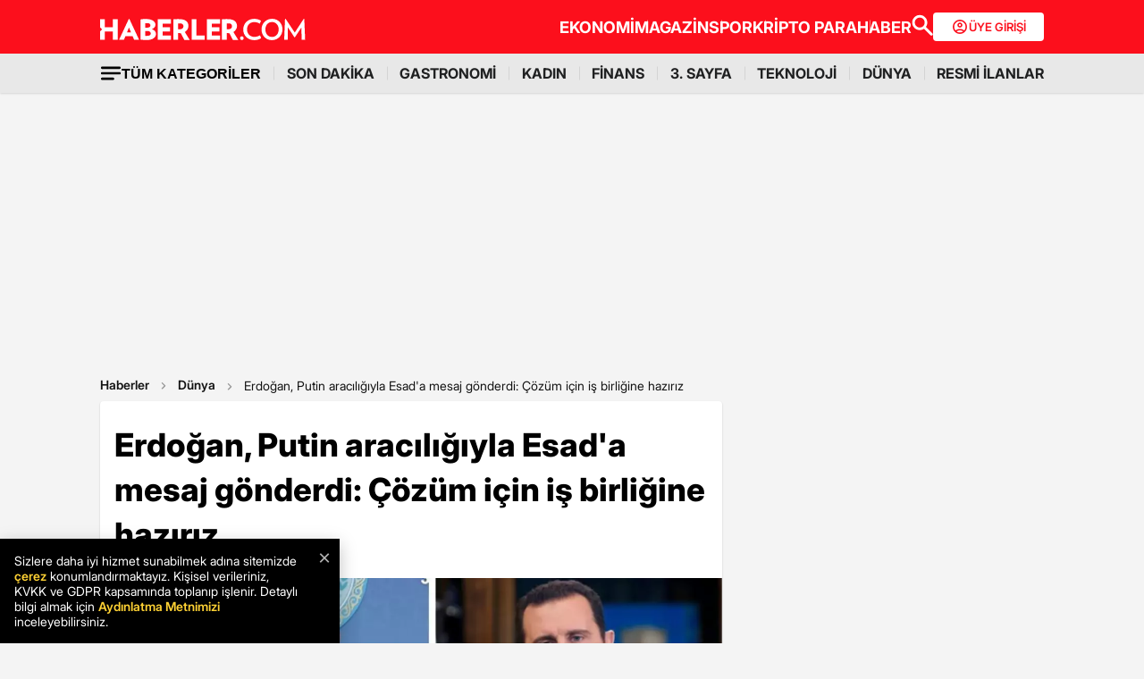

--- FILE ---
content_type: text/html; charset=utf-8
request_url: https://www.haberler.com/dunya/erdogan-in-putin-gorusmesi-erdogan-suriye-de-cozum-17485370-haberi/
body_size: 29695
content:
<!doctype html><html lang="tr"><head><meta name="viewport" content="width=device-width, initial-scale=1.0" /><link rel="preload" href="https://www.haberler.com/mstatic/assets/fonts/Inter_28pt-Regular.woff2" as="font" type="font/woff2" crossorigin="anonymous" /><link rel="preload" href="https://www.haberler.com/mstatic/assets/fonts/Inter_28pt-Medium.woff2" as="font" type="font/woff2" crossorigin="anonymous" /><link rel="preload" href="https://www.haberler.com/mstatic/assets/fonts/Inter_28pt-Bold.woff2" as="font" type="font/woff2" crossorigin="anonymous" /><link rel="preload" href="https://www.haberler.com/mstatic/assets/fonts/Inter_28pt-SemiBold.woff2" as="font" type="font/woff2" crossorigin="anonymous" /><link rel="preload" href="https://www.haberler.com/mstatic/assets/fonts/Inter_28pt-Black.woff2" as="font" type="font/woff2" crossorigin="anonymous" /><link rel="preload" href="https://www.haberler.com/mstatic/assets/fonts/Inter_28pt-ExtraBold.woff2" as="font" type="font/woff2" crossorigin="anonymous" /><style>@font-face { font-family: Inter; src: url('/mstatic/assets/fonts/Inter_28pt-Regular.woff2') format('woff2'),url('/mstatic/assets/fonts/Inter_28pt-Regular.woff') format('woff'); font-weight: 400; font-style: normal; font-display: swap } @font-face { font-family: Inter; src: url('/mstatic/assets/fonts/Inter_28pt-Medium.woff2') format('woff2'),url('/mstatic/assets/fonts/Inter_28pt-Medium.woff') format('woff'); font-weight: 500; font-style: normal; font-display: swap } @font-face { font-family: Inter; src: url('/mstatic/assets/fonts/Inter_28pt-SemiBold.woff2') format('woff2'),url('/mstatic/assets/fonts/Inter_28pt-SemiBold.woff') format('woff'); font-weight: 600; font-style: normal; font-display: swap } @font-face { font-family: Inter; src: url('/mstatic/assets/fonts/Inter_28pt-Bold.woff2') format('woff2'),url('/mstatic/assets/fonts/Inter_28pt-Bold.woff') format('woff'); font-weight: 700; font-style: normal; font-display: swap } @font-face { font-family: Inter; src: url('/mstatic/assets/fonts/Inter_28pt-ExtraBold.woff2') format('woff2'),url('/mstatic/assets/fonts/Inter_28pt-ExtraBold.woff') format('woff'); font-weight: 800; font-style: normal; font-display: swap } @font-face { font-family: Inter; src: url('/mstatic/assets/fonts/Inter_28pt-Black.woff2') format('woff2'),url('/mstatic/assets/fonts/Inter_28pt-Black.woff') format('woff'); font-weight: 900; font-style: normal; font-display: swap } .header-menu li:not(:last-child)::after, .top-menu li:not(:last-child) a::after { content: ""; position: absolute; right: 0; margin-right: -15px; top: 50%; transform: translateY(-50%); height: 15px; width: 1px } .has-dropdown, .header-menu li, .menu-container, .search-container, .top-menu li { position: relative } .category-dropdown, header { position: fixed; z-index: 1000 } .all-category-title, .title-bar button { border: none; background: 0 0; font-size: 16px } .category-column a, .header-menu li a, .subheading-left a, .top-menu li a { text-decoration: none } header { width: 100%; top: 0 } body.scroll-locked { touch-action: none; overscroll-behavior: contain } .top-section { background: #fc0f1c; width: 100%; height: 60px } .red-container { display: flex; align-items: center; justify-content: space-between; max-width: 1056px; width: auto; margin: 0 auto; height: 60px } .menu-container { margin: 0 auto; display: grid } .all-category-title, .menu-w, .sub-menu, .title-bar { display: flex } .menu-container h1 a:hover { color: #fc0f1c !important; cursor: pointer } .header-menu, .top-menu { display: flex; justify-content: flex-start; align-items: center; gap: 28px; list-style: none; padding: 0; margin: 0 } .top-menu { min-height: 18px } .header-menu { gap: 10px } .menu-w { align-items: center; justify-content: flex-end; width: 100%; min-height: 32px; min-width: 826px; gap: 24px } .logo-w { width: 230px; height: 24px } .header-menu li, .top-menu li { display: inline-block } .top-menu li a { color: #fff; font-weight: 700; font-size: 18px } .top-menu li a:hover { color: #fffc } .top-menu li:not(:last-child) a::after { background: rgb(250 198 191 / .6) } .header-menu li a, .header-menu li a span { color: #202122; font-size: 16px } .header-menu li:not(:last-child)::after { background: #d4d4d4 } .all-category-title { align-items: center; gap: 8px; cursor: pointer } .title-bar { justify-content: space-between; align-items: center; width: 100%; max-width: 1056px; margin: 0 auto 24px } .category-dropdown { display: none; top: 60px; left: 0; width: 100vw; max-height: calc(100vh - 60px); overflow-y: auto; background: #e8e8e8; padding: 10px 0 40px } .category-list { display: flex; justify-content: flex-start; max-width: 1056px; margin: 0 auto; padding: 0 } .category-column { display: flex; flex-direction: column; flex: 1; min-width: 150px; padding-right: 40px; position: relative } .category-column a { color: #333; font-size: 14px !important; padding: 10px 0; font-weight: 700; transition: color .2s ease-in-out } .category-dropdown a::after { content: none !important } .category-column a:hover, .has-dropdown a span:hover, .header-menu li a:hover, .mobile-menu-items a:hover, .new3category-box-container a:hover, button.all-category-title:hover span.font-bold { color: #fc0f1c } button.all-category-title:hover img { content: url(/mstatic/assets/img/headericons/all-red.svg) } .category-dropdown.is-open, .desktop-search-container.active { display: block } .new3category-box-container { max-width: 1056px; width: 100%; display: grid; grid-template-columns: repeat(4,1fr); align-items: stretch; gap: 10px; margin: 0 auto 24px; font-size: 16px; line-height: 16px; font-weight: 700; padding-bottom: 24px; border-bottom: 1px solid #d4d4d4 } .new3category-box-container a { font-size: 16px; padding: 10px 0 } .member-login-button { display: flex; align-items: center; justify-content: center; gap: 10px; border-radius: 4px; background: #fff; border: none; color: #fc0f1c; font-size: 13px; font-weight: 600; flex-shrink: 0; flex-grow: 0; width: 124px; max-width: 124px; min-width: 124px; height: 32px; padding: 10px } .member-login-button .icon { width: 20px; height: 20px } .member-login-button .icon svg { width: 20px; height: 20px; fill: currentColor } .desktop-search-container { display: none; position: fixed; top: 52px; left: 0; width: 100%; background-color: #f7f7f7; box-shadow: 0 4px 15px rgb(0 0 0 / .1); z-index: 999; padding: 20px 0 } .search-content-wrapper { width: 90%; max-width: 1200px; margin: 0 auto } .bottom-header, .search-bar-desktop.active { max-width: 1056px; width: 100% } .search-input-area { display: flex; align-items: center; background-color: #fff; border: 1px solid #ddd; border-radius: 5px } .icon-search-glass { padding: 0 10px; display: flex; align-items: center } .search-input { flex: 1; border: none; padding: 10px; font-size: 16px; outline: 0 } .search-button { background-color: red; color: #fff; border: none; padding: 10px 20px; border-radius: 0 5px 5px 0; cursor: pointer; font-size: 16px } .close-button { background-color: #fff0; border: none; font-size: 24px; color: #888; cursor: pointer; padding: 0 15px } .mobile-search-button { background-color: #fc0f1c; border-radius: 4px; border: 0; color: #fff; padding: 6px 12px } .bottom-section { background: #e8e8e8; box-shadow: 0 1px 2px 0 rgb(0 0 0 / .12); width: 100%; height: 44px } .bottom-header { font-size: 16px; font-weight: 700; padding: 10px 0 } .search-desktop-container { display: none; width: 100%; height: 98px; position: fixed; justify-content: center; gap: 12px; top: 8px; left: 0; background-color: #e8e8e8; margin: 52px auto 0; padding: 24px 12px; box-shadow: 0 5px 21px -7px rgb(0 0 0 / .68); z-index: 1000; opacity: 0; pointer-events: none } .search-bar-desktop, .subheading-right { align-items: center; display: flex; box-sizing: border-box } .search-desktop-container.active { display: flex; opacity: 1; pointer-events: auto } #searchform { width: 100%; max-width: 1036px } .search-bar-desktop { height: 50px; border: 1px solid #d1d1d1; border-radius: 6px; background: #fff; padding: 8px 12px; outline: 0 } .search-bar-desktop input[type=search] { padding: 8px 12px; height: 34px; background-color: #fff; color: #878787; font-size: 16px; border: none; box-sizing: border-box; width: 100%; display: inline-block; outline: 0 } .search-input-button { background: 0 0; border: none; cursor: pointer; padding: 0; width: 24px; height: 24px } input[type=search]::-webkit-search-cancel-button { -webkit-appearance: none; appearance: none } input[type=search]::-ms-clear { display: none; width: 0; height: 0 } .subheading-right { max-width: 81.25rem; width: 100%; border-radius: .625rem; font-size: 1rem; font-weight: 700; line-height: 1.3; justify-content: flex-start } .subheading-left { display: flex; align-items: center; justify-content: flex-start; width: 15.625rem; height: 2.5rem; border-top-left-radius: .625rem; border-bottom-left-radius: .625rem; padding-left: 89px; box-sizing: border-box } .subheading-left a { display: block; font-size: 1.3125rem; line-height: 1.7 } .subheading-double { padding-top: 30px; z-index: 999; border-bottom-left-radius: 0 } .corporate-mobile, .hb-mobile-header, .list-box, .mobile-about, .mobile-seperator { display: none } @media (max-width:380px) { .new3category-box-container { grid-template-columns: none !important } } @media (max-width:1024px) { .nav-menu, header { height: 52px } #mobile-header #mobile-menu-toggle, #mobile-header #mobile-search-button { top: 12px; text-align: center; border: none; background: 0 0; position: fixed; display: block } .nav-menu, .overlay { left: 0; top: 0; width: 100% } .hb-mobile-header { display: block } .nav-menu { position: fixed; right: 0; z-index: 3; background: #fe0000 } #mobile-header #mobile-menu-toggle { width: 24px; height: 24px; left: 16px } #mobile-header .logo { position: fixed; top: 15px; left: 50%; transform: translateX(-50%); z-index: 3 } .bottom-section, .mobile-menu-items a.active::after, .mobile-menu-items a.no-separator::after, .search-bar-desktop, .search-container.hidden, .top-section { display: none } #mobile-header #mobile-search-button { right: 16px } #mobile-header #mobile-menu-toggle i { font-size: 40px; color: #fff } #mobile-menu { position: fixed; top: 52px; left: -314px; right: auto; width: 100%; max-width: 314px; height: calc(100% - 50px); bottom: 0; z-index: 10; overflow-y: auto; background-color: #fff; transition: transform .34s,opacity .34s; opacity: 0 } #mobile-menu.active { transform: translateX(314px); opacity: 1 } .sidebar-menu { list-style: none; margin: 0; padding: 0 0 24px } .sidebar-menu li { background: #fff; border-bottom: 1px solid #efefef } .sidebar-menu li:first-child a { border-top: none } .sidebar-menu li a { padding: 10px 16px; display: block; color: #000; text-decoration: none; font-size: 18px; font-weight: 600 } .sidebar-menu li a img { padding-right: 10px; vertical-align: middle; width: 30px; height: 30px } .uye-girisi a { background-color: #3fc277 !important } .arrow { font-size: 27px; line-height: 0; position: relative; display: inline-block; margin-left: 2px; transform: translateY(3px); font-weight: 300; color: #fff } .app-logo, .social-logo { display: grid; text-align: center } .social-logo { grid-template-columns: repeat(4,1fr); margin-bottom: 24px } .social-logo a img { width: 48px; height: 48px } .app-logo { grid-template-columns: repeat(3,1fr); margin: 10px auto; padding: 0 5px } .app-logo a img { width: 80px; height: 26px } .overlay { visibility: hidden; position: fixed; height: 100%; background-color: rgb(0 0 0 / .5); z-index: 2; -webkit-transition: opacity .34s; transition: opacity .34s } .overlay.active { visibility: visible; opacity: 1; transition-delay: 0s } .search-container { position: fixed; top: 0; width: 100%; background-color: #f6f6f6; margin: 52px auto 0; padding: 16px 12px 24px; box-shadow: 0 5px 21px -7px rgb(0 0 0 / .68); transition: transform .34s,opacity .34s; transform: translateY(0); opacity: 1; z-index: 1000 } .mobile-search, .search-input { padding: 8px 12px; background-color: #fff } .search-close { display: flex; justify-content: flex-end; width: 100%; margin-bottom: 8px } .search-input { border: 1px solid #d1d1d1; border-radius: 6px; display: flex; justify-content: center; align-items: center; gap: 10px } .mobile-search, .mobile-search:focus { outline: 0; border: none } .mobile-search { height: 34px; color: #878787; font-size: 16px; box-sizing: border-box; width: 100%; display: inline-block } .mobile-menu-container { display: flex; align-items: flex-start; overflow-x: auto; white-space: nowrap; padding: 12px 16px; background-color: #e5e5e6; text-align: center; font-size: 16px; font-weight: 500; line-height: 20px; letter-spacing: -.08px; margin-top: 52px } .mobile-menu-items a { display: inline-block; position: relative; padding: 0 15px; color: #000; text-decoration: none; font-weight: 700; transition: background-color .3s } .mobile-menu-items a:not(:last-child)::after { content: ""; position: absolute; right: 0; height: 24px; width: .031rem; background-color: #3c3c435c } .mobile-menu-items a:first-child { padding-left: 0 } .mobile-menu-items a.active { border-radius: 6px; border: .5px solid; box-shadow: 0 3px 8px 0 rgb(0 0 0 / .12),0 3px 1px 0 rgb(0 0 0 / .04); background-color: #fff; padding: 8px 12px; font-weight: 600 } .topBar { top: 41px; z-index: 399; margin-bottom: 0; position: fixed } .hbFinanceTopBar { width: calc(100% + 30px); margin: 52px -15px 0; padding-bottom: 5px !important; display: flex; align-items: center; overflow: auto; background: #fff } .topBar .hbFinanceTopBar span { color: #000; margin-bottom: 3px; font-size: 13px; white-space: nowrap } } @media (min-width:1025px) and (max-width:1080px) { .has-dropdown span, .header-menu li a { font-size: 14px } .menu-container, .red-container { padding-left: 16px; padding-right: 16px } } @media (min-width:1085px) and (max-width:1269px) { .header { font-size: 1rem } .top-menu { margin: 0 } .bottom-header, .subheading-right { font-size: .8rem } } .mb-0 { margin-bottom: 0 !important } .mb-3 { margin-bottom: 3px !important } .mb-10 { margin-bottom: 10px !important } .mb-12 { margin-bottom: 12px !important } .mb-16 { margin-bottom: 16px !important } .mb-18 { margin-bottom: 18px !important } .mb-20 { margin-bottom: 20px !important } .mb-24 { margin-bottom: 24px !important } .mb-32 { margin-bottom: 32px !important } .mb-36 { margin-bottom: 36px !important } .mb-82 { margin-bottom: 82px !important } .mb-n-3 { margin-bottom: -3px !important } .mb-n-6 { margin-bottom: -6px !important } .mt-0 { margin-top: 0 !important } .mt-2 { margin-top: 2px !important } .mt-5 { margin-top: 5px !important } .mt-12 { margin-top: 12px !important } .mt-24 { margin-top: 24px !important } .mt-30 { margin-top: 30px !important } .mr-0 { margin-right: 0 !important } .mr-6 { margin-right: 6px !important } .mr-24 { margin-right: 24px !important } .ml-0 { margin-left: 0 !important } .ml-10 { margin-left: 10px !important } .mx-0 { margin-left: 0 !important; margin-right: 0 !important } .mx-12 { margin-left: 12px !important; margin-right: 12px !important } .mx-24 { margin-left: 24px !important; margin-right: 24px !important } .mx-auto { margin: 0 auto !important } .my-0 { margin-top: 0 !important; margin-bottom: 0 !important } .my-16 { margin-top: 16px !important; margin-bottom: 16px !important } .my-24 { margin-top: 24px !important; margin-bottom: 24px !important } .m-0 { margin: 0 !important } .pb-0 { padding-bottom: 0 !important } .pb-24 { padding-bottom: 24px !important } .pt-0 { padding-top: 0 !important } .pt-5 { padding-top: 5px !important } .pt-8 { padding-top: 8px !important } .pt-30 { padding-top: 30px !important } .pr-0 { padding-right: 0 !important } .pr-6 { padding-right: 6px !important } .pl-0 { padding-left: 0 !important } .px-16 { padding-left: 16px !important; padding-right: 16px !important } .px-10 { padding-left: 10px !important; padding-right: 10px !important } .px-24 { padding-left: 24px !important; padding-right: 24px !important } .px-0 { padding-left: 0 !important; padding-right: 0 !important } .py-0 { padding-top: 0 !important; padding-bottom: 0 !important } .py-12 { padding-top: 12px !important; padding-bottom: 12px !important } .py-24 { padding-top: 24px !important; padding-bottom: 24px !important } .p-0 { padding: 0 !important } .p-16 { padding: 16px !important } .p-20 { padding: 20px !important } .p-24 { padding: 24px !important } .d-block { display: block !important } .d-none { display: none !important } .d-flex { display: flex !important } .d-grid { display: grid !important } .flex-wrap { flex-wrap: wrap !important } .align-items-center { align-items: center !important } .align-content-center { align-content: center !important } .gap-8 { gap: 8px !important } .gap-12 { gap: 12px !important } .gap-16 { gap: 16px !important } .gap-24 { gap: 24px !important } .gap-28 { gap: 28px !important } .justify-content-between { justify-content: space-between !important } .justify-content-end { justify-content: end !important } .position-relative { position: relative !important } .position-absolute { position: absolute !important } .position-static { position: static !important } .font-bold { font-weight: 700 !important } .font-bolder { font-weight: 800 !important } .font-boldest { font-weight: 900 !important } .font-normal { font-weight: 400 !important } .font-medium { font-weight: 500 !important } .text-center { text-align: center !important } .text-right { text-align: right !important } .text-left { text-align: left !important } .font-12px { font-size: 12px !important } .font-14px { font-size: 14px !important } .font-16px { font-size: 16px !important } .font-20px { font-size: 20px !important } .font-24px { font-size: 24px !important } .font-30px { font-size: 30px !important } .text-yellow { color: #fdbe1c !important } .text-white { color: #fff !important } .text-light { color: #5d5d5d !important } .text-dark { color: #1d1d1d !important } .text-black { color: #000 !important } .text-gray { color: #888 !important } .text-red { color: #fb0d1b !important } .text-green { color: #2ba339 !important } .text-decoration-none, a { text-decoration: none !important } .border-left-red { border-left: 4px solid #fb0d1b !important } .border-top-red { border-top: 4px solid #fb0d1b !important } .bg-black { background-color: #000 !important } .bg-white { background: #fff !important } .bg-red { background: #fc0f1c !important } .hover-none:hover, .shadow-0 { box-shadow: none !important } .w-0 { width: unset !important } .w-100 { width: 100% !important } .w-auto { width: auto !important } .h-100 { height: 100% !important } .h-44px { height: 44px !important } .h-100px { height: 100px !important } .h-132px { height: 132px !important } .h-auto { height: auto !important } .img-fluid, footer { height: auto; width: 100% } .max-w-1056 { max-width: 1056px !important } .border-none { border: none !important } .cursor-pointer { cursor: pointer !important } .float-left { float: left !important } .line-height-default { line-height: 140% !important } .line-height-none { line-height: 0 !important } .circle { border: 1px solid #000; border-radius: 50% } @media only screen and (max-width:767px) { .d-md-block { display: block !important } .d-md-none { display: none !important } .d-md-flex { display: flex !important } .d-md-grid { display: grid !important } .scroll-md-x { width: 100%; overflow-x: auto; white-space: nowrap } .p-md-16, .px-md-16 { padding-right: 16px !important; padding-left: 16px !important } .px-md-0 { padding-right: 0 !important; padding-left: 0 !important } .py-md-0 { padding-top: 0 !important; padding-bottom: 0 !important } .mt-md-0 { margin-top: 0 !important } .mt-md-16 { margin-top: 16px !important } .mt-md-24 { margin-top: 24px !important } .mt-md-26 { margin-top: 26px !important } .mb-md-0 { margin-bottom: 0 !important } .mb-md-12 { margin-bottom: 12px !important } .mb-md-16 { margin-bottom: 16px !important } .mb-md-18 { margin-bottom: 18px !important } .mb-md-24 { margin-bottom: 24px !important } .mx-md-16 { margin-left: 16px !important; margin-right: 16px !important } .max-md-w-0 { max-width: unset !important } .font-md-26px { font-size: 26px !important } .font-md-18px { font-size: 18px !important } .text-md-left { text-align: left !important } .align-items-md-start { align-items: start !important } .justify-content-md-end { justify-content: end !important } } @media only screen and (max-width:992px) { .d-lg-block { display: block !important } .d-lg-none { display: none !important } .d-lg-flex { display: flex !important } } @media only screen and (max-width:1024px) { .d-xl-none { display: none !important } .pb-xl-0 { padding-bottom: 0 !important } .px-xl-0 { padding-left: 0 !important; padding-right: 0 !important } .mb-xl-24 { margin-bottom: 24px !important } .bg-xl-white { background-color: #fff !important } } a, body { color: #333 } *, body { margin: 0 } body, h1, h2, h3, h4, h5, h6, textarea { font-family: "Inter", sans-serif; } * { padding: 0; box-sizing: border-box } body { font-weight: 400; font-size: 18px; background-color: #f4f4f4; overflow-x: hidden } h1, h2, h3, h4, h5, h6 { font-weight: 700; line-height: 140%; color: #333 } h1 { font-size: 36px } h2 { font-size: 26px } h3 { font-size: 22px } h4 { font-size: 20px } h5 { font-size: 18px } h6 { font-size: 16px } .notification-popup { display: flex; max-width: 480px; width: 100%; height: 178px; padding: 16px; border-radius: 0 0 20px 20px; border: 3px solid #fb0d1b; background: #fff; margin: auto; box-shadow: 0 0 10px 0 #959595; position: fixed; top: -150px; left: 50%; transform: translateX(-50%); z-index: 9999; opacity: 0; visibility: hidden } .notification-popup.show { top: 0; opacity: 1; visibility: visible } .notification-popup .popup-logo { width: 60px; height: 60px; margin-right: 24px } .notification-popup .popup-icerik { display: flex; flex-direction: column } .notification-popup .popup-icerik span { font-size: 18px; font-weight: 600; padding-bottom: 8px; margin-bottom: 8px; border-bottom: 1px solid #fb0d1b; line-height: 150% } .notification-popup .popup-icerik p { font-size: 14px; line-height: 150%; margin-bottom: 16px } .notification-popup .popup-icerik .button-group { display: flex; justify-content: flex-end } .notification-popup #popup-close { font-size: 14px; color: #888; padding: 10px 24px; border: none; background-color: #fff; cursor: pointer } .notification-popup #popup-allow { background-color: #fb0d1b; font-size: 16px; font-weight: 600; border: none; color: #fff; padding: 10px 24px; border-radius: 5px; margin-left: 8px; cursor: pointer } .bottom-container, .footer-text { text-align: center; font-size: 13px } footer { color: #000; font-size: 13px; background-color: #fff; clear: both } footer#footer { position: sticky; bottom: 0 } .footer-container { max-width: 1056px; width: 100%; margin: 0 auto; padding: 24px 0 } .footer-section { display: flex; align-items: center; gap: 24px } .footer-section.about h2 { font-size: 20px; font-weight: 700; padding: 0 10px 0 16px } .footer-section.about p { font-size: 13px; font-weight: 500; color: #5d5d5d } .about-list { display: flex; justify-content: flex-end; padding: 0; margin: 0 0 0 auto; align-items: center } .news-container, .news-detail-container { width: 100%; justify-content: space-between; display: grid } .about-list li { position: relative; padding-left: 25px; list-style: none } .about-list li a, .news-item a { text-decoration: none; color: #000 } .about-list li:first-child { padding-left: 0 } .about-list li:not(:first-child)::before { content: ""; position: absolute; left: 10px; top: 50%; transform: translateY(-50%); border: 1px solid #000; width: 2px; height: 2px; border-radius: 50%; background-color: #000 } .news-container { grid-template-columns: repeat(6,1fr); gap: 30px } .news-detail-container { grid-template-columns: repeat(4,1fr) } .news-item { font-size: 14px; font-weight: 700 } .news-item ul { margin: 16px 0 0; padding-inline-start: 0 } .news-item-file ul { display: flex; justify-content: space-between } .news-item li:last-child, .news-item-file ul li { padding-bottom: 0 } .news-item li { list-style-type: none; padding-bottom: 12px } .news-item li a { font-size: 14px; font-weight: 400; color: #000; text-decoration: none } .follow-container { display: grid; grid-template-columns: repeat(5,50%); gap: 12px; width: 1056px } .follow-items h2, .follow-items p { font-size: 13px; font-weight: 700 } .follow-items p { font-weight: 500; color: #454545; padding-top: 13px } .follow-items .app, .follow-items .icon { display: flex; align-items: center; gap: 10px; margin: 12px 0 } .bottom-container { display: inline-block; width: 100% } .bottom-container p { font-weight: 700; color: #454545 } .section-seperator { width: 100%; height: 1px; background-color: #e2e2e2; margin: 24px 0 } .footer-menu-container { display: flex; flex-direction: column; align-items: center; justify-content: center; margin-top: 20px } .footer-text { margin: 10px 0; font-weight: 700 } .bottom-menu { display: flex; gap: 5px; align-items: center; margin: 0 20px } .footer-menu { display: flex; gap: 5px; align-items: center } .footer-menu-item { text-decoration: none; color: #333; font-weight: 700 } .separator { width: 1px; height: 10px; background-color: #333; align-self: center } .bottom-menu-text { font-weight: 400; text-decoration: none; color: #333 } .hbftTerms { text-align: center; padding-bottom: 100px } .hata-bildir { margin-bottom: 10px } @media (max-width:767px) { .category-list, .new3category-box-container { grid-template-columns: repeat(2,1fr) } .category-list { display: grid } footer#footer { padding: 16px } .footer-container { flex-direction: column; max-width: 100%; background-color: #fff } .footer-section { display: block } .footer-section.about { border-left: none; height: auto } .footer-section.about a img, .footer-section.about p, .news-item-file { display: none } .list-box, .mobile-about { display: flex; width: 100% } .mobile-about { align-items: center; background-color: #fff; height: 37px; justify-content: space-between; margin-bottom: 12px } .mobile-about h2 { font-size: 20px; font-weight: 700; padding: 0 10px 0 16px } .mobile-about p { font-size: 10px; font-weight: 400; color: #5d5d5d } .about-list { margin-left: 0; font-size: 12px; justify-content: flex-start } .footer-section .news-item ul, .footer-section.about ul.about-list { padding: 0 !important } .about-list li { padding-left: 24px } .follow-container { grid-template-columns: repeat(1,1fr); gap: 0; width: 100% } .news-container, .news-detail-container { grid-template-columns: repeat(2,1fr); gap: 32px } .follow-items .app, .follow-items .icon { margin: 16px 0 0 } .news-container { width: 100% } .corporate-mobile { display: grid; width: 100% } .news-mobile-item { font-size: 14px; font-weight: 700 } .news-mobile-item ul { margin: 16px 0 0; padding-inline-start: 0 } .news-mobile-item li { list-style-type: none; padding-bottom: 12px } .news-mobile-item li:last-child { padding-bottom: 0 } .news-mobile-item li a { font-size: 13px; font-weight: 400; color: #000; text-decoration: none } .mobile-seperator { display: block; width: 100%; height: 1px; background-color: #e2e2e2; margin: 20px 0 } .footer-info, .footer-links { display: flex; justify-content: center; gap: 5px } .footer-info { align-items: center } .hata-bildir { margin-left: 0 } } @media (min-width:768px) and (max-width:1024px) { .about-list { font-size: 11px } .footer-section.about p { font-size: 12px } .footer-container { padding: 16px 24px } .news-container { grid-template-columns: repeat(6,1fr); gap: 20px } } @media (max-width:372px) { .about-list li { padding-left: 12px } .about-list li:not(:first-child)::before { left: 4px } } </style><meta charset="UTF-8"><title>Erdoğan, Putin aracılığıyla Esad'a mesaj gönderdi: Çözüm için iş birliğine hazırız - Haberler</title><link rel="canonical" href="https://www.haberler.com/dunya/erdogan-in-putin-gorusmesi-erdogan-suriye-de-cozum-17485370-haberi/" /><meta name="viewport" content="width=device-width,minimum-scale=1,initial-scale=1"><meta name="robots" content="max-image-preview:large"><meta name="title" content="Erdoğan, Putin aracılığıyla Esad'a mesaj gönderdi: Çözüm için iş birliğine hazırız - Haberler"><meta name="description" content="Cumhurbaşkanı Recep Tayyip Erdoğan Kazakistan'ın başkenti Astana'daki Şangay İşbirliği Örgütü zirvesinde, Rusya Devlet Başkanı Vladimir Putin ile bir araya geldi. Görüşmenin ardından İletişim Başkanlığı tarafından yapılan açıklamaya göre ikili ilişkilerin yanı sıra Suriye'deki gerilime çözüm arayışı, terörle mücadele, Ukrayna-Rusya savaşı ve İsrail'in Filistin'e saldırıları ele alındı. Erdoğan, Suriye ile ilgili &quot;Çözüm için iş birliğine hazırız&quot; dedi." /><meta name="datePublished" content="2024-07-03T18:49:00+0300" /><meta name="dateModified" content="2024-07-03T18:50:00+0300" /><meta name="dateCreated" content="2024-07-03T18:49:00+03:00" /><meta name="dateUpdated" content="2024-07-03T18:50:00+03:00" /><meta name="keywords" content="Recep Tayyip Erdoğan,Vladimir Putin,Kazakistan,Filistin,Ukrayna,Suriye,Astana,İsrail,Dünya,Rusya,Terör"><meta name="articleSection" content="news"><meta name="url" content="https://www.haberler.com/dunya/erdogan-in-putin-gorusmesi-erdogan-suriye-de-cozum-17485370-haberi/" /><meta property="og:url" content="https://www.haberler.com/dunya/erdogan-in-putin-gorusmesi-erdogan-suriye-de-cozum-17485370-haberi/" /><meta property="og:site_name" content="Haberler" /><meta property="og:locale" content="tr_TR" /><meta property="og:type" content="article" /><meta property="og:title" content="Erdoğan, Putin aracılığıyla Esad'a mesaj gönderdi: Çözüm için iş birliğine hazırız" /><meta property="og:description" content="Cumhurbaşkanı Recep Tayyip Erdoğan Kazakistan'ın başkenti Astana'daki Şangay İşbirliği Örgütü zirvesinde, Rusya Devlet Başkanı Vladimir Putin ile bir araya geldi. Görüşmenin ardından İletişim Başkanlığı tarafından yapılan açıklamaya göre ikili ilişkilerin yanı sıra Suriye'deki gerilime çözüm arayışı, terörle mücadele, Ukrayna-Rusya savaşı ve İsrail'in Filistin'e saldırıları ele alındı. Erdoğan, Suriye ile ilgili &quot;Çözüm için iş birliğine hazırız&quot; dedi." /><meta property="og:image" content="https://foto.haberler.com/haber/2024/07/04/erdogan-putin-araciligiyla-esad-a-mesaj-gonderdi-17485370_3181_amp.jpg" /><meta property="og:image:alt" content="Erdoğan, Putin aracılığıyla Esad'a mesaj gönderdi: Çözüm için iş birliğine hazırız" /><meta property="og:image:secure_url" content="https://foto.haberler.com/haber/2024/07/04/erdogan-putin-araciligiyla-esad-a-mesaj-gonderdi-17485370_3181_amp.jpg" /><meta property="og:image:width" content="1202" /><meta property="og:image:height" content="675" /><meta property="og:image:type" content="image/jpeg" /><meta name="twitter:image" content="https://foto.haberler.com/haber/2024/07/04/erdogan-putin-araciligiyla-esad-a-mesaj-gonderdi-17485370_3181_amp.jpg" /><meta name="image" content="https://foto.haberler.com/haber/2024/07/04/erdogan-putin-araciligiyla-esad-a-mesaj-gonderdi-17485370_3181_amp.jpg" /><meta property="og:video" content="https://izle.haberler.com/2024/07/04/erdogan-in-putin-gorusmesi-erdogan-suriye-de--9695-17485370_kj_0958.mp4" /><meta property="og:video:secure_url" content="https://izle.haberler.com/2024/07/04/erdogan-in-putin-gorusmesi-erdogan-suriye-de--9695-17485370_kj_0958.mp4" /><meta property="og:video:type" content="video/mp4" /><meta property="og:video:width" content="640" /><meta property="og:video:height" content="360" /><meta property="article:published_time" content="2024-07-03T18:49:00+03:00" /><meta property="article:modified_time" content="2024-07-03T18:50:00+03:00" /><meta property="article:author" content="https://www.facebook.com/Haberler" /><meta property="article:publisher" content="https://www.facebook.com/Haberler" /><meta property="article:section" content="Dünya" /><meta property="article:tag" content="Dünya,Haberler" /><meta property="article:content_tier" content="free" /><meta property="fb:page_id" content="116642265047044" /><meta property="fb:app_id" content="1094461860619988" /><meta name="twitter:card" content="summary_large_image" /><meta name="twitter:site" content="@Haberler" /><meta name="twitter:creator" content="@Haberler" /><meta name="twitter:title" content="Erdoğan, Putin aracılığıyla Esad'a mesaj gönderdi: Çözüm için iş birliğine hazırız" /><meta name="twitter:description" content="Cumhurbaşkanı Recep Tayyip Erdoğan Kazakistan'ın başkenti Astana'daki Şangay İşbirliği Örgütü zirvesinde, Rusya Devlet Başkanı Vladimir Putin ile bir araya geldi. Görüşmenin ardından İletişim Başkanlığı tarafından yapılan açıklamaya göre ikili ilişkilerin yanı sıra Suriye'deki gerilime çözüm arayışı, terörle mücadele, Ukrayna-Rusya savaşı ve İsrail'in Filistin'e saldırıları ele alındı. Erdoğan, Suriye ile ilgili &quot;Çözüm için iş birliğine hazırız&quot; dedi." /><meta name="twitter:image:alt" content="Erdoğan, Putin aracılığıyla Esad'a mesaj gönderdi: Çözüm için iş birliğine hazırız" /><meta name="twitter:url" content="https://www.haberler.com/dunya/erdogan-in-putin-gorusmesi-erdogan-suriye-de-cozum-17485370-haberi/" /><meta property="al:ios:url" content="ios-app://app.ym.haberler/http/haberler.com/dunya/erdogan-in-putin-gorusmesi-erdogan-suriye-de-cozum-17485370-haberi/" /><meta property="al:ios:app_store_id" content="339144085" /><meta property="al:ios:app_name" content="Haberler" /><meta property="al:android:url" content="android-app://app.ym.haberler/http/haberler.com/dunya/erdogan-in-putin-gorusmesi-erdogan-suriye-de-cozum-17485370-haberi/" /><meta property="al:android:app_name" content="Haberler" /><meta property="al:android:package" content="tr.com.yenimedya.haberler" /><meta property="al:web:url" content="https://www.haberler.com/dunya/erdogan-in-putin-gorusmesi-erdogan-suriye-de-cozum-17485370-haberi/" /><meta name="twitter:dnt" content="on"><meta name="twitter:app:country" content="TR"><meta name="twitter:app:name:iphone" content="Haberler"><meta name="twitter:app:id:iphone" content="339144085"><meta name="twitter:app:url:iphone" content="ios-app://app.ym.haberler/http/haberler.com/dunya/erdogan-in-putin-gorusmesi-erdogan-suriye-de-cozum-17485370-haberi/"><meta name="twitter:app:name:ipad" content="Haberler"><meta name="twitter:app:id:ipad" content="339144085"><meta name="twitter:app:url:ipad" content="ios-app://app.ym.haberler/http/haberler.com/dunya/erdogan-in-putin-gorusmesi-erdogan-suriye-de-cozum-17485370-haberi/"><meta name="twitter:app:name:googleplay" content="Haberler"><meta name="twitter:app:id:googleplay" content="tr.com.yenimedya.haberler"><meta name="twitter:app:url:googleplay" content="android-app://app.ym.haberler/http/haberler.com/dunya/erdogan-in-putin-gorusmesi-erdogan-suriye-de-cozum-17485370-haberi/"><meta name="url" content="https://www.haberler.com/dunya/erdogan-in-putin-gorusmesi-erdogan-suriye-de-cozum-17485370-haberi/"><link rel="alternate" href="android-app://app.ym.haberler/http/haberler.com/dunya/erdogan-in-putin-gorusmesi-erdogan-suriye-de-cozum-17485370-haberi/" /><link rel="alternate" href="ios-app://app.ym.haberler/http/haberler.com/dunya/erdogan-in-putin-gorusmesi-erdogan-suriye-de-cozum-17485370-haberi/" /><link rel="amphtml" href="https://www.haberler.com/amp/erdogan-in-putin-gorusmesi-erdogan-suriye-de-cozum-17485370-haberi/" /><link rel="icon" type="image/png" sizes="16x16" href="https://www.haberler.com/mstatic/favicons/favicon_02.ico"><script type="text/javascript">(function (w, d, s, l, i) { w[l] = w[l] || []; w[l].push({ 'gtm.start': new Date().getTime(), event: 'gtm.js' }); var f = d.getElementsByTagName(s)[0], j = d.createElement(s), dl = l != 'dataLayer' ? '&l=' + l : ''; j.defer = true; j.src = 'https://www.googletagmanager.com/gtm.js?id=' + i + dl; f.parentNode.insertBefore(j, f); })(window, document, 'script', 'dataLayer', 'GTM-KSKB5QB'); window.dataLayer = window.dataLayer || []; function gtag() { dataLayer.push(arguments); } gtag('js', new Date()); gtag('config', 'G-FFKENFZBJW'); </script><script>document.addEventListener("DOMContentLoaded", function () { var yorumEvent = false; function kontrol() { if (yorumEvent) return; var bolum = document.querySelector("[id$='ucYorumlar']"); if (!bolum) return; var rect = bolum.getBoundingClientRect(); if (rect.top < window.innerHeight) { gtag('event', 'view_hd_yorum_bloku'); yorumEvent = true; window.removeEventListener("scroll", kontrol); } } window.addEventListener("scroll", kontrol); kontrol(); }); </script><script type="application/ld+json">{ "@context": "https://schema.org", "@graph": [ { "@type": "NewsArticle", "articleSection":"Dünya", "headline": "Erdoğan, Putin aracılığıyla Esad'a mesaj gönderdi: Çözüm için iş birliğine hazırız", "alternativeHeadline ": "Putin aracılığıyla Esad'a mesaj gönderdi", "description": "Cumhurbaşkanı Recep Tayyip Erdoğan Kazakistan'ın başkenti Astana'daki Şangay İşbirliği Örgütü zirvesinde, Rusya Devlet Başkanı Vladimir Putin ile bir araya geldi. Görüşmenin ardından İletişim Başkanlığı tarafından yapılan açıklamaya göre ikili ilişkilerin yanı sıra Suriye'deki gerilime çözüm arayışı, terörle mücadele, Ukrayna-Rusya savaşı ve İsrail'in Filistin'e saldırıları ele alındı. Erdoğan, Suriye ile ilgili &quot;Çözüm için iş birliğine hazırız&quot; dedi.", "keywords":["Dünya","Haberler"], "articleBody":"Cumhurbaşkanı Erdoğan ile Vladimir Putin, Astana'da yaklaşık bir saat süren ikili görüşme gerçekleştirdi. İletişim Başkanlığı, görüşmeye ilişkin X hesabından açıklama yaptı. Açıklamada, Erdoğan ile Putin'in görüşmesinde ikili ilişkiler, Ukrayna-Rusya Savaşı, İsrail'in Filistin'e saldırıları, Suriye'deki gerilimde çözüm arayışları ve terörle mücadele konularının ele alındığını bildirdi. ESAD'A MESAJ: ÇÖZÜM İÇİN İŞ BİRLİĞİNE HAZIRIZ Cumhurbaşkanı Erdoğan, Türkiye'nin sınırlarının hemen ötesinde bir teröristan kurdurmamakta kararlı olduğunu, başta Suriye iç savaşı olmak üzere terör örgütleri için elverişli alan oluşturan istikrarsızlıkların sonlandırılması için somut adımlar atılmasının önemini ortaya koyarken Türkiye'nin çözüm için iş birliğine hazır olduğunu söyledi. SURİYE İLE NORMALLEŞME İÇİN SİNYAL VERİLMİŞTİ Cumhurbaşkanı geçen hafta Suriye ile ilişkilerde yumuşama sinyalleri vermiş, ardından Suriye'nin Kuzeyinde Şam hükümeti karşıtı grupların Türkiye'ye karşı eylemler gerçekleştirmişti. Erdoğan dün Kabine toplantısının ardından bu konuya ilişkin &quot;dış politikada da sıkılı yumrukların açılmasında büyük fayda olduğuna inanıyoruz. Bunun için kiminle görüşülmesi gerekiyorsa geçmişte olduğu gibi görüşmekten imtina etmeyiz. Elbette bunu yaparken Türkiye'nin menfaatlerini referans alacak ama bu süreçte bize güvenen, bize sığınan, bizimle ortak hareket eden hiç kimsenin mağdur olmasına da izin vermeyeceğiz&quot; demişti. ERDOĞAN'DAN İSRAİL ÇAĞRISI Erdoğan görüşmede, İsrail'in Filistin topraklarındaki saldırıları ve Lübnan'a yönelik tehditlerinin bölgesel ve küresel barışı ve huzuru hedef aldığını, çatışmaların yayılmasının en büyük zararı bölge ülkelerine vereceğini, uluslararası toplumun artık İsrail'in durdurulmasına odaklanması gerektiğini belirtti. &quot;TÜRKİYE BARIŞIN TESİSİSİ İÇİN ÇABA GÖSTERMEYE DEVAM EDECEK&quot; Görüşmede Cumhurbaşkanı Erdoğan, Türkiye'nin bölgesinde ve dünyada barışın tesisi için çaba göstermeye devam edeceğini, Türkiye'nin Rusya ile Ukrayna arasında devam eden savaşın önce ateşkes, ardından barışla sona erdirilmesi için uzlaşı zeminini oluşturabileceğini, iki tarafı da memnun edebilecek adil bir barışın mümkün olduğunu ifade etti. ERDOĞAN'IN ARABULUCULUK TEKLİFİNE RET Bu açıklamayla ilgili Kremlin'den net bir yanıt geldi. Kremlin sözcüsü Dimitri Peskov, Erdoğan'ın arabuluculuk yapıp yapmayacağıyla ilgili basından gelen soruya, &quot;Hayır, bu imkansız&quot; yanıtını verdi. TÜRKİYE'DE KURULMASI PLANLANAN 2'NCİ NÜKLEER SANTRAL Cumhurbaşkanı Erdoğan, Putin ile görüşmesinin öncesinde Türkiye'de kurulması planlanan ikinci nükleer santral olan Sinop NGS ile ilgili olarak, &quot;Sinop Nükleer Enerji Santrali ile ilgili görüşmelerimiz var. Onunla ilgili ciddi adımlar atabileceğimize inanıyorum&quot; dedi. İletişim Başkanlığının açıklamasında, enerji işbirliğine ilişkin bir açıklama yapılmadı.Putin geçen ay Türkiye'nin enerji ihtiyacının &quot;pek çok riske rağmen&quot; Rusya tarafından karşılandığının vurgulamış, &quot;Türkiye Batı yerine Rusya ile ekonomik iş birliğine daha çok önem vermeli&quot; demişti. Ayrıca, Türkiye - Rusya enerji işbirliği açısından önem arz eden Türk Akım ve Mavi Akım boru hatlarının Ukrayna tarafından hedef olarak görüldüğünü söylemişti. &quot;DÜZENLİ OLARAK TEMAS HALİNDEYİZ&quot; Rus basınında, Putin'in bugünkü görüşmeyle ilgili &quot;Düzenli olarak temas halindeyiz, ülkelerimiz arasındaki durumu, bölgeyi ve dünyayı değerlendiriyoruz. Ancak, aslında bir süredir görüşmedik ve sizinle kişisel olarak görüşmekten büyük memnuniyet duyuyorum&quot; dediğini yer aldı. GÖRÜŞMENİN ZAMANLAMASI MANİDAR Erdoğan ile Putin arasındaki görüşme, 11 Temmuz'daki NATO zirvesinde, Erdoğan ve ABD Başkanı Joe Biden ile planlanan görüşmeden bir hafta önce gerçekleşmesi itibarıyla zamanlama açısından önemli görülüyor. Cumhurbaşkanı Erdoğan, Putin ile görüşmesinden sonra Kazakistan, Pakistan ve Azerbaycan liderleri ile de bir araya geldi. DEVLET BAŞKANLARI TOPLANTILARDA BİR ARAYA GELECEK Putin, Genel Kurul Toplantısıyla devam edecek ŞİÖ zirvesinde, Cumhurbaşkanı Erdoğan'ın yanı sıra, Çin Devlet Başkanı Şi Jinping, Azerbaycan Cumhurbaşkanı İlham Aliyev, Kazakistan Devlet Başkanı Kasım Tokayev, Pakistan Başbakanı Şahbaz Şerif ve Mongolya Devlet Başkanı Uhnagin Hurelşuh ile ikili görüşmelerde bulundu. ŞİÖ zirvesine, üye ülkeler Çin, Rusya, Kazakistan, Kırgızistan, Pakistan, Hindistan, Tacikistan ve Özbekistan'ın yanı sıra ŞİÖ+'ya yakında üye olması beklenen Belarus ve Birleşmiş Milletler Genel Sekreteri Antonio Guterres de katıldı.ŞİÖ, 2001 yılında üye ülkeler arasında siyasi, ekonomik ve güvenlik alanında ittifak oluşturma amacıyla kuruldu. Türkiye ŞİÖ zirvesine 2022 yılında da &quot;Diyalog partneri&quot; statüsüyle Cumhurbaşkanı düzeyinde katılım göstermişti.", "name": "Erdoğan, Putin aracılığıyla Esad'a mesaj gönderdi: Çözüm için iş birliğine hazırız", "thumbnailUrl":"https://foto.haberler.com/haber/2024/07/04/erdogan-putin-araciligiyla-esad-a-mesaj-gonderdi-17485370_3181_amp.jpg", "inLanguage":"tr-TR", "genre":"news", "publishingPrinciples":"https://www.haberler.com/haberler/yayin-ilkeleri/", "mainEntityOfPage":{ "@type": "WebPage","@id":"https://www.haberler.com/dunya/erdogan-in-putin-gorusmesi-erdogan-suriye-de-cozum-17485370-haberi/" }, "hasPart":{ "@type":"WebPageElement", "isAccessibleForFree":true, "cssSelector":"h1, .description, .haber_metni" }, "isFamilyFriendly":"True", "isAccessibleForFree":"True", "dateCreated ": "2024-07-03T18:49:00+03:00", "datePublished": "2024-07-03T18:49:00+03:00", "dateModified": "2024-07-03T18:50:00+03:00", "wordCount": "697", "typicalAgeRange ": "7-", "timeRequired":"PT7M", "commentCount":"3", "image" : { "@type":"ImageObject", "contentUrl":"https://foto.haberler.com/haber/2024/07/04/erdogan-putin-araciligiyla-esad-a-mesaj-gonderdi-17485370_3181_amp.jpg", "caption":"Erdoğan, Putin aracılığıyla Esad'a mesaj gönderdi: Çözüm için iş birliğine hazırız", "name":"Erdoğan, Putin aracılığıyla Esad'a mesaj gönderdi: Çözüm için iş birliğine hazırız", "representativeOfPage":"True", "datePublished": "2024-07-03T18:49:00+03:00", "description": "Cumhurbaşkanı Recep Tayyip Erdoğan Kazakistan'ın başkenti Astana'daki Şangay İşbirliği Örgütü zirvesinde, Rusya Devlet Başkanı Vladimir Putin ile bir araya geldi. Görüşmenin ardından İletişim Başkanlığı tarafından yapılan açıklamaya göre ikili ilişkilerin yanı sıra Suriye'deki gerilime çözüm arayışı, terörle mücadele, Ukrayna-Rusya savaşı ve İsrail'in Filistin'e saldırıları ele alındı. Erdoğan, Suriye ile ilgili &quot;Çözüm için iş birliğine hazırız&quot; dedi.", "url":"https://foto.haberler.com/haber/2024/07/04/erdogan-putin-araciligiyla-esad-a-mesaj-gonderdi-17485370_3181_amp.jpg", "width":"1202", "height":"675" }, "video": { "@type": "VideoObject", "name": "Erdoğan, Putin aracılığıyla Esad'a mesaj gönderdi: Çözüm için iş birliğine hazırız", "description": "Cumhurbaşkanı Recep Tayyip Erdoğan Kazakistan'ın başkenti Astana'daki Şangay İşbirliği Örgütü zirvesinde, Rusya Devlet Başkanı Vladimir Putin ile bir araya geldi. Görüşmenin ardından İletişim Başkanlığı tarafından yapılan açıklamaya göre ikili ilişkilerin yanı sıra Suriye'deki gerilime çözüm arayışı, terörle mücadele, Ukrayna-Rusya savaşı ve İsrail'in Filistin'e saldırıları ele alındı. Erdoğan, Suriye ile ilgili &quot;Çözüm için iş birliğine hazırız&quot; dedi.", "thumbnailUrl": "https://foto.haberler.com/haber/2024/07/04/erdogan-putin-araciligiyla-esad-a-mesaj-gonderdi-17485370_3181_amp.jpg", "caption": "Erdoğan, Putin aracılığıyla Esad'a mesaj gönderdi: Çözüm için iş birliğine hazırız", "transcript": "Erdoğan, Putin aracılığıyla Esad'a mesaj gönderdi: Çözüm için iş birliğine hazırız", "uploadDate": "2024-07-03T18:49:00+03:00", "dateCreated": "2024-07-03T18:49:00+03:00", "duration":"PT1M0S","contentURL": "https://izle.haberler.com/2024/07/04/erdogan-in-putin-gorusmesi-erdogan-suriye-de--9695-17485370_kj_0958.mp4", "url": "https://www.haberler.com/dunya/erdogan-in-putin-gorusmesi-erdogan-suriye-de-cozum-17485370-haberi/", "inLanguage": "tr-TR", "isFamilyFriendly": "http://schema.org/True", "requiresSubscription": "http://schema.org/False", "playerType": "HTML5 Flash", "width": "640", "height": "360", "publisher": { "@context":"http://schema.org", "@type":"Organization", "image":"https://foto.haberler.com/genel/haberler-com-amp-logo.jpg", "name":"Haberler", "url":"https://www.haberler.com/", "logo":{"@type":"ImageObject","url":"https://foto.haberler.com/genel/haberler-com-amp-logo.jpg","width":"480","height":"60" } } }, "author": { "@type": "Organization", "name": "Haberler", "url":"https://www.haberler.com/", "logo":{ "@type":"ImageObject", "url":"https://foto.haberler.com/genel/haberler-com-amp-logo.jpg", "name":"Haberler", "width":"480", "height":"60" } }, "isPartOf": { "@type": ["CreativeWork", "Product"], "name": "Haberler", "productID": "haberler.com:basic" }, "publisher": { "@context":"http://schema.org", "@type":"Organization", "name":"Haberler", "url":"https://www.haberler.com/", "logo":{ "@type":"ImageObject", "url":"https://foto.haberler.com/genel/haberler-com-amp-logo.jpg", "width":"480", "height":"60" } } } , { "@type": "BreadcrumbList", "itemListElement": [ { "@type": "ListItem", "position": 1, "item": { "@id": "https://www.haberler.com/", "name": "Haberler" } }, { "@type": "ListItem", "position": 2, "item": { "@id": "https://www.haberler.com/dunya/", "name": "Dünya" } }, { "@type": "ListItem", "position": 3, "item": { "@id": "https://www.haberler.com/dunya/erdogan-in-putin-gorusmesi-erdogan-suriye-de-cozum-17485370-haberi/", "name": "Erdoğan, Putin aracılığıyla Esad'a mesaj gönderdi: Çözüm için iş birliğine hazırız" } } ] } , { "@type": "WebPage", "name": "Erdoğan, Putin aracılığıyla Esad'a mesaj gönderdi: Çözüm için iş birliğine hazırız", "description": "Cumhurbaşkanı Recep Tayyip Erdoğan Kazakistan'ın başkenti Astana'daki Şangay İşbirliği Örgütü zirvesinde, Rusya Devlet Başkanı Vladimir Putin ile bir araya geldi. Görüşmenin ardından İletişim Başkanlığı tarafından yapılan açıklamaya göre ikili ilişkilerin yanı sıra Suriye'deki gerilime çözüm arayışı, terörle mücadele, Ukrayna-Rusya savaşı ve İsrail'in Filistin'e saldırıları ele alındı. Erdoğan, Suriye ile ilgili &quot;Çözüm için iş birliğine hazırız&quot; dedi.", "url": "https://www.haberler.com/dunya/erdogan-in-putin-gorusmesi-erdogan-suriye-de-cozum-17485370-haberi/", "inLanguage":"tr", "datePublished": "2024-07-03T18:49:00+03:00", "dateModified": "2024-07-03T18:50:00+03:00" } ] } </script><link rel="alternate" type="application/rss+xml" href="https://rss.haberler.com/rss.asp" title="Haberler RSS" /><script type='text/javascript'>var scrw = screen.width; if (document.body && document.body.offsetWidth) { scrw = document.body.offsetWidth; windowsHeight = document.body.offsetHeight; } if (document.compatMode == 'CSS1Compat' && document.documentElement && document.documentElement.offsetWidth) { scrw = document.documentElement.offsetWidth; } if (window.innerWidth && window.innerHeight) { scrw = window.innerWidth; } var cihaz_mobilmi = false; if (/ip(hone|od)|blackberry|android|windows (ce|phone)|symbian|avantgo|blazer|compal|elaine|fennec|hiptop|iemobile|iris|kindle|lge |maemo|midp|mmp|opera m(ob|in)i|palm( os)?|phone|p(ixi|re)\/|plucker|pocket|psp|symbian|treo/i.test(navigator.userAgent)) { cihaz_mobilmi = true; } </script><script>if ('serviceWorker' in navigator) { navigator.serviceWorker.register('/firebase-messaging-sw.js'); } </script><script>window.ga = window.ga || function () { (ga.q = ga.q || []).push(arguments) }; ga.l = +new Date; function getScript(e, n, a) { var o = document.createElement("script"); "" == n && (n = document.getElementsByTagName("script")[0]); o.async = 1; n.parentNode.insertBefore(o, n); o.onload = o.onreadystatechange = function (e, n) { (n || !o.readyState || /loaded|complete/.test(o.readyState)) && (o.onload = o.onreadystatechange = null, o = void 0, n || a && a()); }; o.src = e; } function ready(e) { "loading" != document.readyState ? e() : document.addEventListener ? document.addEventListener("DOMContentLoaded", e) : document.attachEvent("onreadystatechange", function () { "loading" != document.readyState && e(); }); } function setCookie(e, n, a) { if (a) { var o = new Date(); o.setTime(o.getTime() + 24 * a * 60 * 60 * 1e3); var t = "; expires=" + o.toGMTString(); } else t = ""; document.cookie = e + "=" + encodeURI(n) + t + "; path=/"; } function getParameterByName(name, url = window.location.href) { name = name.replace(/[\[\]]/g, '\\$&'); var regex = new RegExp('[?&]' + name + '(=([^&#]*)|&|#|$)'), results = regex.exec(url); if (!results) return null; if (!results[2]) return ''; return decodeURIComponent(results[2].replace(/\+/g, ' ')); } function getCookie(e) { for (var n = e + "=", a = document.cookie.split(";"), o = 0; o < a.length; o++) { for (var t = a[o]; " " == t.charAt(0);) t = t.substring(1, t.length); if (0 == t.indexOf(n)) return decodeURIComponent(t.substring(n.length, t.length)); } return null; } function CountryCode() { return "TR"; } var ClientCountryCode = getCookie("ClientCountryCode") || "TR"; var no_header = getParameterByName("no_header"); function getBinaryBack(e, n, a, o) { var t = new FileReader; return new Promise(function (a, i) { t.onload = function () { var e = t.result; return localStorage.setItem(n, JSON.stringify({ content: e, version: o })), a(e); }; t.onerror = function () { i(this); }; t.readAsDataURL(e); }); } function _cacheScript(e) { return new Promise(function (n, a) { const o = new XMLHttpRequest; o.open("GET", e); o.onload = function () { return 200 == o.status ? n(o.responseText) : a(o.statusText + e); }; o.onerror = function () { return a(o.statusText + e); }; o.send(); }); } function _injectScript(e, n) { return new Promise(function (a, o) { const t = document.createElement(n); t.onload = function () { a(n); }; t.onerror = function () { o(n); }; "link" == n ? (t.rel = "stylesheet", t.href = "data:text/css;charset=UTF-8," + encodeURIComponent(e)) : (t.type = "text/javascript", t.src = "data:text/javascript," + encodeURIComponent(e)); document.getElementsByTagName("head")[0].appendChild(t); }); } function getsScript(e, n, a, o, t, i) { var r = null; try { r = localStorage.getItem(e), con; } catch (e) { } null != r && (con = JSON.parse(r), con.version == n ? _injectScript(con.content, o).then(function (e) { i(); }) : localStorage.removeItem(e)), (null != r && con.version != n || null == r) && _cacheScript(a).then(function (a) { localStorage.setItem(e, JSON.stringify({ content: a, version: n })); _injectScript(a, o).then(function (e) { i(); }); }).catch(function (e) { }); } </script><script>ClientCountryCode = "TR"; </script><script>var interstitial = false; var GoogleReklamlariGoster = "True"; </script><link rel="preload" as="script" href="https://securepubads.g.doubleclick.net/tag/js/gpt.js"><link rel="preconnect" href="https://securepubads.g.doubleclick.net"><script async src="https://securepubads.g.doubleclick.net/tag/js/gpt.js"></script><style>.ad-left-300 { position: absolute; left: calc((100vw - 1056px) / 2 - (300px + 24px)); top: auto; margin-top: 0px; width: 300px; height: 600px; } .ad-right-300 { position: absolute; right: calc((100vw - 1056px) / 2 - (300px + 24px)); top: auto; margin-top: 0px; width: 300px; height: 600px; } .ad-left-160 { position: absolute; left: calc((100vw - 1056px) / 2 - (160px + 24px)); top: auto; margin-top: 35px; width: 160px; height: 600px; } .ad-right-160 { position: absolute; right: calc((100vw - 1056px) / 2 - (160px + 24px)); top: auto; margin-top: 35px; width: 160px; height: 600px; } .ad-fixed { position: fixed; top: 100px; margin-top: 86px; transform: translateZ(0); will-change: transform, left, right; } #detay_160x600 { display: none; } #dailymotion-pip-large-viewport { right: 0px !important; margin: 0px !important; bottom: 290px !important; width: 308px !important; } @media (min-width: 1350px) { #detay_160x600 { display: block; } } </style><script>document.addEventListener("DOMContentLoaded", function () { const TRIGGER_SCROLL_Y = 300; const CONTENT_WIDTH = 1056; const PADDING = 24; const FOOTER_OFFSET = 800; const adElements = [ { el: document.querySelector(".ad-left-300"), width: 300, positionType: 'left' }, { el: document.querySelector(".ad-right-300"), width: 300, positionType: 'right' }, { el: document.querySelector(".ad-left-160"), width: 160, positionType: 'left' }, { el: document.querySelector(".ad-right-160"), width: 160, positionType: 'right' } ].filter(item =>item.el); const footerElement = document.querySelector(".hbDetay-footer"); let isFixed = false; let ticking = false; let footerTopCache = 0; let yorumEvent = false; function measureLayout(scrollY) { if (!footerElement) return; footerTopCache = footerElement.getBoundingClientRect().top + scrollY; } function updateFixedPositionsOnce() { const sideOffset = (window.innerWidth - CONTENT_WIDTH) / 2; adElements.forEach(ad =>{ const offset = sideOffset - ad.width - PADDING; ad.el.style[ad.positionType] = offset + "px"; }); } function applyAdLogic(scrollY) { if (!footerElement) return; const stopY = footerTopCache - FOOTER_OFFSET; if (scrollY >TRIGGER_SCROLL_Y && scrollY < stopY) { if (!isFixed) { adElements.forEach(ad =>{ ad.el.classList.add("ad-fixed"); ad.el.style.position = ''; ad.el.style.top = ''; ad.el.style.marginTop = ''; }); updateFixedPositionsOnce(); isFixed = true; } } else if (scrollY >= stopY) { if (isFixed) { adElements.forEach(ad =>{ ad.el.classList.remove("ad-fixed"); ad.el.style.position = 'absolute'; ad.el.style.top = stopY + "px"; ad.el.style.left = ''; ad.el.style.right = ''; ad.el.style.marginTop = '0px'; }); isFixed = false; } } else { if (isFixed || scrollY <= TRIGGER_SCROLL_Y) { adElements.forEach(ad =>{ ad.el.classList.remove("ad-fixed"); ad.el.style.position = ''; ad.el.style.top = ''; ad.el.style.left = ''; ad.el.style.right = ''; ad.el.style.marginTop = ''; }); isFixed = false; } } } function onScroll() { if (!ticking) { ticking = true; requestAnimationFrame(() =>{ const scrollY = window.scrollY; measureLayout(scrollY); applyAdLogic(scrollY); ticking = false; }); } } window.addEventListener("scroll", onScroll); window.addEventListener("resize", () =>{ if (isFixed) { updateFixedPositionsOnce(); } }); onScroll(); function getScript(url, integrity, callback) { const script = document.createElement("script"); script.src = url; script.async = true; if (integrity) { script.integrity = integrity; script.crossOrigin = "anonymous"; } script.onload = callback || function () { }; document.head.appendChild(script); } window.addEventListener("load", () =>{ if ("requestIdleCallback" in window) { requestIdleCallback(runAds); } else { runAds(); } }); function runAds() { if (window.innerWidth >1024) { getScript("/mstatic/assets/js/prebid_detail_configv5.js"); } else { const s = document.createElement("script"); s.src = "https://cdn.adsby.io/haberlercom/adsbyio.js"; s.async = true; document.head.appendChild(s); getScript("/mstatic/assets/js/prebid_detail_mobile_configv5.js"); } } }); </script><script>const sayfaTipi = 3;</script><script type="text/javascript">function getParameterByName(name, url = window.location.href) { name = name.replace(/[\[\]]/g, '\\$&'); var regex = new RegExp('[?&]' + name + '(=([^&#]*)|&|#|$)'), results = regex.exec(url); if (!results) return null; if (!results[2]) return ''; return decodeURIComponent(results[2].replace(/\+/g, ' ')); } var page_type = "Haber Detay"; var page_value = "17485370"; var newsCategory = ''; var Haber_Kat_C = 1; var Haber_Kat = "Dünya"; var manset_kuyruguna_atan = ""; var mansete_alan = ""; var kayit_eden = ""; var videosu_varmi = "True"; var resim_varmi = "True"; var soguk_habermi = "False"; var haber_id = "17485370"; var header_tipi = "Default"; var imgErorURL = ""; getScript("https://www.google-analytics.com/analytics.js", "", function () { if (document.referrer.indexOf('google.com') != -1) { ga('send', 'event', 'Mobil Haber Detay', 'Impression', 'Google Search'); } }); function diff_minutes(dt2, dt1) { var diff = (dt2.getTime() - dt1.getTime()) / 1000; diff /= 60; return Math.abs(Math.round(diff)); } var _ah = { Icerik_Id: '17485370', Icerik_Tur: 'haber', Yayinci_Ek_Bilgi: '', Yayinci: (cihaz_mobilmi == false ? 'www.haberler.com' : 'www.haberler.com'), Ref: '', loadtime: '' }; var tumYorumlar = "0"; var HaberDetayReklamVarsaGetir = ""; var GoogleReklamlariGoster = "True"; var SogukHaberAdv = "False"; var lastHaberID = '17485370'; var lastCatID = '1002'; var listidler = []; var haber = 17485370; var yuzdeyuz = 0; var OrganID = 143; var dt1 = new Date(2024,6,3,18,49); var dt2 = new Date(); var katId = '1002', hbrId = '17485370', hbrKat = 'Dünya'; if (getParameterByName("dry") != null) GoogleReklamlariGoster = "False"; </script><meta name="coinzilla" content="7faddb0787375a7add3e23efa2be75c6" /><link rel="stylesheet" href="/detail.css" fetchpriority="low" /></head><body ><script>(function () { const ref = document.referrer; if (!ref.includes('google.')) { return; } let passed1500 = false; let dummyAdded = false; window.addEventListener('scroll', function () { if (!passed1500 && (window.scrollY || window.pageYOffset) >= 1500) { passed1500 = true; if (!dummyAdded) { history.pushState({ page: "dummy" }, "", location.href); dummyAdded = true; } } }); window.addEventListener('popstate', function (event) { if (passed1500) { window.location.href = '/populer_haberler/'; history.pushState({ page: "dummy" }, "", location.href); } }); window.addEventListener('load', function () { if (!dummyAdded) { history.pushState({ page: "dummy" }, "", location.href); dummyAdded = true; } }); })(); </script><script>window.addEventListener("DOMContentLoaded", () =>{ const script = document.createElement("script"); script.src = "https://cdn.adsby.io/haberlercom/tai-sticky.js"; document.body.appendChild(script); }); </script><ins data-publisher="adm-pub-140550463727" data-ad-network="659431534d11b285b616ed57" data-ad-type-id="536142374" data-ad-slot="Haberler_Desktop_Interstitial" class="adm-ads-area"></ins><ins data-publisher="adm-pub-140550463727" data-ad-network="659431534d11b285b616ed57" data-ad-type-id="536142374" data-ad-slot="Haberler_Mobile_Interstitial" class="adm-ads-area"></ins><script src="https://www.haberler.com/mstatic/assets/js/interstitial_v5.js" async></script><script type='text/javascript'></script><header id="main-header"><script type="text/javascript">var isDesktop = window.matchMedia("(min-width: 1025px)"); var isMobile = window.matchMedia("(max-width: 1024px)"); function applyHeaderPadding(mediaQuery) { if (mediaQuery.matches) { var headerLength = "0"; if (headerLength == 1) { document.body.style.paddingTop = "190px"; } else if (headerLength == 2) { document.body.style.paddingTop = "222px"; } else { document.body.style.paddingTop = "134px"; } } } function applyMobileHeaderPadding(mediaQuery) { if (mediaQuery.matches) { var headerLength = "0"; if (headerLength >0) { document.body.style.paddingTop = "126px"; } else { document.body.style.paddingTop = "88px"; } } } applyHeaderPadding(isDesktop); isDesktop.addListener(applyHeaderPadding); applyMobileHeaderPadding(isMobile); isMobile.addListener(applyMobileHeaderPadding); </script><div class="top-section"><div class="red-container"><div class="logo-w mt-5"> <a href="/" id="genel-basliklar" target="_self"><img src="https://www.haberler.com/mstatic/assets/img/headericons/haberler_white.svg" width="230" height="24" loading="eager" fetchpriority="high"
 alt="Haberler" /></a> </div><nav class="menu-w"><ul class="top-menu"><li> <a href="/ekonomi/" class="menu-item" data-target="ekonomi-container">EKONOMİ</a> </li><li> <a href="/magazin/">MAGAZİN</a> </li><li> <a href="/spor/" class="menu-item" data-target="spor-container">SPOR</a> </li><li> <a href="/kripto-para/" class="menu-item" data-target="kripto-container">KRİPTO PARA</a> </li><li> <a href="/" class="menu-item" data-target="genel-basliklar-container">HABER</a> </li></ul><div class="search-container hidden"><button id="search-toggle-button" class="search-input-button cursor-pointer"><img src="https://www.haberler.com/mstatic/assets/img/headericons/search_new.svg" alt="Haberler.com" loading="eager" fetchpriority="high" width="24" height="24" /></button><div class="search-desktop-container"><form name="searchform01" id="searchform" action="/ara/" method="get"><div id="search-bar-desktop" class="search-bar-desktop"><span name="hbSubmit"><svg xmlns="http://www.w3.org/2000/svg" width="24" height="24" viewBox="0 0 24 24" fill="none"><path d="M18.4188 20.1876L12.5438 14.3376C12.0605 14.7209 11.4897 15.0209 10.8313 15.2376C10.173 15.4543 9.46051 15.5626 8.69385 15.5626C6.77718 15.5626 5.15218 14.8959 3.81885 13.5626C2.48551 12.2293 1.81885 10.6209 1.81885 8.7376C1.81885 6.85426 2.48551 5.24593 3.81885 3.9126C5.15218 2.57926 6.76885 1.9126 8.66885 1.9126C10.5522 1.9126 12.1563 2.57926 13.4813 3.9126C14.8063 5.24593 15.4688 6.85426 15.4688 8.7376C15.4688 9.4876 15.3647 10.1834 15.1563 10.8251C14.948 11.4668 14.6355 12.0709 14.2188 12.6376L20.1438 18.5126C20.3772 18.7459 20.4938 19.0251 20.4938 19.3501C20.4938 19.6751 20.3688 19.9543 20.1188 20.1876C19.8855 20.4376 19.6022 20.5626 19.2688 20.5626C18.9355 20.5626 18.6522 20.4376 18.4188 20.1876ZM8.66885 13.2126C9.91885 13.2126 10.973 12.7751 11.8313 11.9001C12.6897 11.0251 13.1188 9.97093 13.1188 8.7376C13.1188 7.4876 12.6897 6.42926 11.8313 5.5626C10.973 4.69593 9.91885 4.2626 8.66885 4.2626C7.41885 4.2626 6.35635 4.69593 5.48135 5.5626C4.60635 6.42926 4.16885 7.4876 4.16885 8.7376C4.16885 9.97093 4.60635 11.0251 5.48135 11.9001C6.35635 12.7751 7.41885 13.2126 8.66885 13.2126Z" fill="#888888"></path></svg></span><input type="text" class="search-input" placeholder="Haber ara" name="q" id="txtHeaderSearch"
 autocomplete="off" onkeydown="javascript: aramaKeyKontrol(event);" onclick="javascript: aramaAutoCYukJs();"><button class="mobile-search-button cursor-pointer" type="submit" name="hbSubmit" id="hbSubmit">Ara</button></div></form> <a id="searchCloseButton" class="search-close"><img src="https://www.haberler.com/mstatic/assets/img/headericons/mobile-search-close.svg" alt="Search" width="16" height="16"></a> </div></div><div> <a class="member-login-button cursor-pointer" title="Üye Girişi" href="https://portal.haberler.com/Login/?refererUrl=https://www.haberler.com/"><span class="icon"><svg fill=none height=20 viewBox="0 0 21 20"width=21 xmlns=http://www.w3.org/2000/svg><mask height=20 id=mask0_2243_4129 maskUnits=userSpaceOnUse style=mask-type:alpha width=21 x=0 y=0><rect fill=#D9D9D9 height=20 width=20 x=0.5 /></mask><g mask=url(#mask0_2243_4129)><path d="M5.37508 14.2498C6.08341 13.7082 6.87508 13.2811 7.75008 12.9686C8.62508 12.6561 9.54175 12.4998 10.5001 12.4998C11.4584 12.4998 12.3751 12.6561 13.2501 12.9686C14.1251 13.2811 14.9167 13.7082 15.6251 14.2498C16.1112 13.6804 16.4897 13.0346 16.7605 12.3123C17.0313 11.5901 17.1667 10.8193 17.1667 9.99984C17.1667 8.15262 16.5174 6.5797 15.2188 5.28109C13.9202 3.98248 12.3473 3.33317 10.5001 3.33317C8.65286 3.33317 7.07994 3.98248 5.78133 5.28109C4.48272 6.5797 3.83341 8.15262 3.83341 9.99984C3.83341 10.8193 3.96883 11.5901 4.23966 12.3123C4.5105 13.0346 4.88897 13.6804 5.37508 14.2498ZM10.5001 10.8332C9.68064 10.8332 8.98967 10.5519 8.42717 9.98942C7.86467 9.42692 7.58341 8.73595 7.58341 7.9165C7.58341 7.09706 7.86467 6.40609 8.42717 5.84359C8.98967 5.28109 9.68064 4.99984 10.5001 4.99984C11.3195 4.99984 12.0105 5.28109 12.573 5.84359C13.1355 6.40609 13.4167 7.09706 13.4167 7.9165C13.4167 8.73595 13.1355 9.42692 12.573 9.98942C12.0105 10.5519 11.3195 10.8332 10.5001 10.8332ZM10.5001 18.3332C9.3473 18.3332 8.26397 18.1144 7.25008 17.6769C6.23619 17.2394 5.35425 16.6457 4.60425 15.8957C3.85425 15.1457 3.2605 14.2637 2.823 13.2498C2.3855 12.2359 2.16675 11.1526 2.16675 9.99984C2.16675 8.84706 2.3855 7.76373 2.823 6.74984C3.2605 5.73595 3.85425 4.854 4.60425 4.104C5.35425 3.354 6.23619 2.76025 7.25008 2.32275C8.26397 1.88525 9.3473 1.6665 10.5001 1.6665C11.6529 1.6665 12.7362 1.88525 13.7501 2.32275C14.764 2.76025 15.6459 3.354 16.3959 4.104C17.1459 4.854 17.7397 5.73595 18.1772 6.74984C18.6147 7.76373 18.8334 8.84706 18.8334 9.99984C18.8334 11.1526 18.6147 12.2359 18.1772 13.2498C17.7397 14.2637 17.1459 15.1457 16.3959 15.8957C15.6459 16.6457 14.764 17.2394 13.7501 17.6769C12.7362 18.1144 11.6529 18.3332 10.5001 18.3332ZM10.5001 16.6665C11.2362 16.6665 11.9306 16.5589 12.5834 16.3436C13.2362 16.1283 13.8334 15.8193 14.3751 15.4165C13.8334 15.0137 13.2362 14.7047 12.5834 14.4894C11.9306 14.2741 11.2362 14.1665 10.5001 14.1665C9.76397 14.1665 9.06953 14.2741 8.41675 14.4894C7.76397 14.7047 7.16675 15.0137 6.62508 15.4165C7.16675 15.8193 7.76397 16.1283 8.41675 16.3436C9.06953 16.5589 9.76397 16.6665 10.5001 16.6665ZM10.5001 9.1665C10.8612 9.1665 11.1598 9.04845 11.3959 8.81234C11.632 8.57623 11.7501 8.27762 11.7501 7.9165C11.7501 7.55539 11.632 7.25678 11.3959 7.02067C11.1598 6.78456 10.8612 6.6665 10.5001 6.6665C10.139 6.6665 9.84036 6.78456 9.60425 7.02067C9.36814 7.25678 9.25008 7.55539 9.25008 7.9165C9.25008 8.27762 9.36814 8.57623 9.60425 8.81234C9.84036 9.04845 10.139 9.1665 10.5001 9.1665Z"fill=#FB0D1B /></g></svg></span>ÜYE GİRİŞİ </a> </div></nav></div></div><div class="bottom-section"><div id="light-container" class="menu-container bottom-header"><nav><ul class="header-menu justify-content-between"><li class="has-dropdown"><button class="text-black all-category-title font-bold" title="Tüm Kategoriler"><span><img src="https://www.haberler.com/mstatic/assets/img/headericons/allcategory_new.svg" class="d-block" loading="eager" fetchpriority="high" width="24"
 height="24" alt="Haberler" /></span><span class="font-bold mt-2">TÜM KATEGORİLER</span></button><div class="category-dropdown"><div class="title-bar"><button class="text-red d-flex align-items-center gap-8"><span><img src="https://www.haberler.com/mstatic/assets/img/headericons/all-red.svg" class="d-block" loading="lazy" width="24" height="24" alt="Haberler" /></span><span class="text-red font-bold">TÜM KATEGORİLER</span></button> <a id="close-dropdown-btn" class="cursor-pointer"><img src="https://www.haberler.com/mstatic/assets/img/headericons/all-close.svg" class="d-block" loading="lazy" width="16" height="16" alt="Haberler" /></a> </div><div class="new3category-box-container"> <a class="font-bold" href="/ekonomi/" title="Ekonomi">EKONOMİ</a>  <a class="font-bold" href="/magazin/" title="Magazin">MAGAZİN</a>  <a class="font-bold" href="/spor/" title="Spor">SPOR</a>  <a class="font-bold" href="/kripto-para/" title="Kripto Haberleri">KRİPTO PARA</a>  <a class="font-bold" href="/son-dakika/" title="Son Dakika">SON DAKİKA</a>  <a class="font-bold" href="/kadin/" title="Kadın">KADIN</a>  <a class="font-bold" href="/politika/" title="Politika">POLİTİKA</a>  <a class="font-bold" href="/finans/" title="Finans">FİNANS</a>  <a class="font-bold" href="/3-sayfa/" title="3.Sayfa">3.SAYFA</a>  <a class="font-bold" href="/teknoloji/" title="Teknoloji">TEKNOLOJİ</a>  <a class="font-bold" href="/dunya/" title="Dünya">DÜNYA</a>  <a class="font-bold" href="/resmi-ilan/" title="Resmi İlanlar">RESMİ İLANLAR</a>  <a class="font-bold" href="/yerel-haberler/" title="Yerel Haberler">YEREL HABERLER</a>  <a class="font-bold" href="/kultur-sanat/" title="Kültür Sanat">KÜLTÜR-SANAT</a>  <a class="font-bold" href="/saglik/" title="Sağlık">SAĞLIK</a>  <a class="font-bold" href="/otomobil/" title="Otomobil">OTOMOBİL</a>  <a class="font-bold" href="/enerji/" title="enerji">ENERJİ</a>  <a class="font-bold" href="/belediye-haberleri/" title="Belediye Haberleri">BELEDİYE HABERLERİ</a> </div><div class="category-list"><div class="category-column"> <a href="/ak-parti/" title="Ak Parti">AK PARTİ</a>  <a href="/avrupa-birligi/" title="Avrupa Birliği">AVRUPA BİRLİĞİ</a>  <a href="/azerbaycan/" title="Azerbaycan">AZERBAYCAN</a>  <a href="/basketbol/" title="Basketbol">BASKETBOL</a>  <a href="/belediye/" title="Belediye Haberleri">BELEDİYE</a>  <a href="/spor/besiktas/" title="Beşiktaş">BEŞİKTAŞ</a>  <a href="/chp/" title="CHP">CHP</a>  <a href="/cevre/" title="Çevre Haberleri">ÇEVRE</a>  <a href="/dem/" title="DEM">DEM</a>  <a href="/diplomasi/" title="Diplomasi">DİPLOMASİ</a>  <a href="/doğa/" title="Doğa">DOĞA</a>  <a href="/donald-trump/" title="Donald Trump Haberleri">DONALD TRUMP</a>  <a href="/devlet-bahceli/" title="Devlet Bahçeli Haberleri">DEVLET BAHÇELİ</a>  <a href="/egitim/" title="Eğitim">EĞİTİM</a>  <a href="/ekrem-imamoglu/" title="Ekrem İmamoğlu Haberleri">EKREM İMAMOĞLU</a>  <a href="/elon-musk/" title="Elon Musk Haberleri">ELON MUSK</a>  <a href="/emekli/" title="Emekli">EMEKLİ</a>  <a href="/emlak/" title="Emlak">EMLAK</a>  <a href="/enerji/" title="Enerji">ENERJİ</a>  <a href="/enflasyon/" title="Enflasyon">ENFLASYON</a>  <a href="/esnaf/" title="Esnaf">ESNAF</a>  <a href="/spor/fenerbahce/" title="Fenerbahçe">FENERBAHÇE</a>  <a href="/spor/lig-fiksturu/" title="Fikstür">FİKSTÜR</a> </div><div class="category-column"> <a href="/filistin/" title="Filistin">FİLİSTİN</a>  <a href="/spor/futbol/" title="Futbol">FUTBOL</a>  <a href="/spor/galatasaray/" title="Galatasaray">GALATASARAY</a>  <a href="/gastronomi/" title="Gastronomi">GASTRONOMİ</a>  <a href="/gazze/" title="Gazze">GAZZE</a>  <a href="/guncel/" title="Güncel">GÜNCEL</a>  <a href="/guvenlik/" title="Güvenlik">GÜVENLİK</a>  <a href="/gocmen/" title="Göçmen">GÖÇMEN</a>  <a href="/hakan-fidan/" title="Hakan Fidan Haberleri">HAKAN FİDAN</a>  <a href="/hastane/" title="Hastane">HASTANE</a>  <a href="/hayvan-haklari/" title="Hayvan Hakları">HAYVAN HAKLARI</a>  <a href="/hirsizlik/" title="Hırsızlık">HIRSIZLIK</a>  <a href="/hukuk/" title="Hukuk">HUKUK</a>  <a href="/irak/" title="Irak">IRAK</a>  <a href="/insan-haklari/" title="İnsan Hakları">İNSAN HAKLARI</a>  <a href="/iran/" title="İran">İRAN</a>  <a href="/israil/" title="İsrail">İSRAİL</a>  <a href="/istanbul/" title="İstanbul">İSTANBUL</a>  <a href="/isci/" title="İşçi">İŞÇİ</a>  <a href="/itfaiye/" title="İtfaiye">İTFAİYE</a>  <a href="/jandarma/" title="Jandarma">JANDARMA</a>  <a href="/jose-mourinho/" title="Jose Mourinho Haberleri">JOSE MOURINHO</a>  <a href="/kaza/" title="Kaza">KAZA</a> </div><div class="category-column"> <a href="/kripto/" title="Kripto">KRİPTO</a>  <a href="/kultur-sanat/" title="Kültür Sanat">KÜLTÜR SANAT</a>  <a href="/spor/mac-sonuclari/" title="Maç Sonuçları">MAÇ SONUÇLARI</a>  <a href="/mahkeme/" title="Mahkeme">MAHKEME</a>  <a href="/medya/" title="Medya">MEDYA</a>  <a href="/mhp/" title="MHP">MHP</a>  <a href="/motosiklet/" title="Motosiklet">MOTOSİKLET</a>  <a href="/muzik/" title="Müzik">MÜZİK</a>  <a href="/narkotik/" title="Narkotik">NARKOTİK</a>  <a href="/okan-buruk/" title="Okan Buruk Haberleri">OKAN BURUK</a>  <a href="/operasyon/" title="Operasyon">OPERASYON</a>  <a href="/orta-dogu/" title="Orta Doğu">ORTA DOĞU</a>  <a href="/otomobil/" title="Otomobil">OTOMOBİL</a>  <a href="/ogretmen/" title="Öğretmen">ÖĞRETMEN</a>  <a href="/ozgur-ozel/" title="Özgür Özel Haberleri">ÖZGÜR ÖZEL</a>  <a href="/polis/" title="Polis">POLİS</a>  <a href="/spor/superlig/puan-durumu/" title="Puan Durumu">PUAN DURUMU</a>  <a href="/recep-tayyip-erdogan/" title="Recep Tayyip Erdoğan Haberleri">RECEP
 TAYYİP ERDOĞAN</a>  <a href="/rusya/" title="Rusya">RUSYA</a>  <a href="/saglik/" title="Sağlık">SAĞLIK</a>  <a href="/sanat/" title="Sanat">SANAT</a>  <a href="/savas/" title="Savaş">SAVAŞ</a>  <a href="/savunma/" title="Savunma">SAVUNMA</a> </div><div class="category-column"> <a href="/sivil-toplum/" title="Sivil Toplum">SİVİL TOPLUM</a>  <a href="/suc/" title="Suç">SUÇ</a>  <a href="/super-lig/" title="Süper Lig">SÜPER LİG</a>  <a href="/suriye/" title="Suriye">SURİYE</a>  <a href="/tarim/" title="Tarım">TARIM</a>  <a href="/tbmm/" title="TBMM">TBMM</a>  <a href="/teror/" title="Terör">TERÖR</a>  <a href="/trabzonspor/" title="Trabzonspor">TRABZONSPOR</a>  <a href="/trafik/" title="Trafik">TRAFİK</a>  <a href="/turizm/" title="Turizm">TURİZM</a>  <a href="/uefa/" title="UEFA">UEFA</a>  <a href="/ukrayna/" title="Ukrayna">UKRAYNA</a>  <a href="/ulasim/" title="Ulaşım">ULAŞIM</a>  <a href="/uluslararasi-iliskiler/" title="Uluslararası İlişkiler">ULUSLARARASI
 İLİŞKİLER</a>  <a href="/umit-ozdag/" title="Ümit Özdağ">ÜMİT ÖZDAĞ</a>  <a href="/universite/" title="Üniversite">ÜNİVERSİTE</a>  <a href="/vladimir-putin/" title="Vladimir Putin">VLADİMİR PUTİN</a>  <a href="/yangin/" title="Yangın">YANGIN</a>  <a href="/yargi/" title="Yargı">YARGI</a>  <a href="/yasam/" title="Yaşam">YAŞAM</a>  <a href="/yatirim/" title="Yatırım">YATIRIM</a>  <a href="/yemek-tarifi/" title="Yemek Tarifi">YEMEK TARİFİ</a>  <a href="/yerel-yonetim/" title="Yerel Yönetim">YEREL YÖNETİM</a> </div></div></div></li><li> <a class="font-bold" href="/son-dakika/">SON DAKİKA</a> </li><li> <a class="font-bold" href="/gastronomi/">GASTRONOMİ</a> </li><li> <a class="font-bold" href="/kadin/">KADIN</a> </li><li> <a class="font-bold" href="/finans/">FİNANS</a> </li><li> <a class="font-bold" href="/3-sayfa/">3. SAYFA</a> </li><li> <a class="font-bold" href="/teknoloji/">TEKNOLOJİ</a> </li><li> <a class="font-bold" href="/dunya/">DÜNYA</a> </li><li> <a class="font-bold" href="/resmi-ilan/">RESMİ İLANLAR</a> </li></ul></nav></div></div><nav class="hb-mobile-header"><div id="mobile-header" class="nav-menu"><button id="mobile-menu-toggle" aria-label="Menu"><img src="https://www.haberler.com/mstatic/assets/img/headericons/mobile-hamburger.svg" width="24" height="24" loading="lazy" alt="Haberler" /></button> <a href="/" class="logo"><img src="https://www.haberler.com/mstatic/assets/img/headericons/haberler_white.svg" width="159" height="17" loading="lazy" alt="Haberler" /></a> <button id="mobile-search-button"><img src="https://www.haberler.com/mstatic/assets/img/headericons/mobil-search.svg" width="24" height="24" loading="lazy" alt="Haberler" /></button></div><div id="search-container" class="search-container hidden"> <a id="searchCloseBtnMobile" class="search-close cursor-pointer"><img src="https://www.haberler.com/mstatic/assets/img/headericons/mobile-search-close.svg" alt="Search" width="24" height="24"/></a> <div class="search-input"><span name="hbSubmit" id="hbSubmit" class="icon"><svg xmlns="http://www.w3.org/2000/svg" width="24" height="24" viewBox="0 0 24 24" fill="none"><path d="M18.4188 20.1876L12.5438 14.3376C12.0605 14.7209 11.4897 15.0209 10.8313 15.2376C10.173 15.4543 9.46051 15.5626 8.69385 15.5626C6.77718 15.5626 5.15218 14.8959 3.81885 13.5626C2.48551 12.2293 1.81885 10.6209 1.81885 8.7376C1.81885 6.85426 2.48551 5.24593 3.81885 3.9126C5.15218 2.57926 6.76885 1.9126 8.66885 1.9126C10.5522 1.9126 12.1563 2.57926 13.4813 3.9126C14.8063 5.24593 15.4688 6.85426 15.4688 8.7376C15.4688 9.4876 15.3647 10.1834 15.1563 10.8251C14.948 11.4668 14.6355 12.0709 14.2188 12.6376L20.1438 18.5126C20.3772 18.7459 20.4938 19.0251 20.4938 19.3501C20.4938 19.6751 20.3688 19.9543 20.1188 20.1876C19.8855 20.4376 19.6022 20.5626 19.2688 20.5626C18.9355 20.5626 18.6522 20.4376 18.4188 20.1876ZM8.66885 13.2126C9.91885 13.2126 10.973 12.7751 11.8313 11.9001C12.6897 11.0251 13.1188 9.97093 13.1188 8.7376C13.1188 7.4876 12.6897 6.42926 11.8313 5.5626C10.973 4.69593 9.91885 4.2626 8.66885 4.2626C7.41885 4.2626 6.35635 4.69593 5.48135 5.5626C4.60635 6.42926 4.16885 7.4876 4.16885 8.7376C4.16885 9.97093 4.60635 11.0251 5.48135 11.9001C6.35635 12.7751 7.41885 13.2126 8.66885 13.2126Z" fill="#888888" /></svg></span><input type="search" name="hbSubmit" id="hbSearch" placeholder="Haber ara..." autocomplete="off" class="mobile-search"></div></div><div id="mobile-menu"><ul class="sidebar-menu"><li> <a href="/" title="Haberler"><img src="https://www.haberler.com/mstatic/assets/img/headericons/haberler.svg" loading="lazy" width="20" height="20" alt="Haberler" />Anasayfa </a> </li><li> <a href="/son-dakika/" title="Son Dakika, Son Dakika Haberleri, Son Dakika Haber"><img src="https://www.haberler.com/mstatic/assets/img/headericons/campaign.svg" loading="lazy" width="20" height="20" alt="Son Dakika" />Son Dakika </a> </li><li> <a href="/guncel/" title="Güncel Haberler"><img src="https://www.haberler.com/mstatic/assets/img/headericons/globe.svg" loading="lazy" width="20" height="20" alt="Güncel" />Güncel </a> </li><li> <a href="/ekonomi/" title="Ekonomi Haberleri"><img src="https://www.haberler.com/mstatic/assets/img/headericons/account_balance.svg" loading="lazy" width="20" height="20" alt="Ekonomi" />Ekonomi </a> </li><li> <a href="/magazin/" title="Magazin Haberleri - Magazin Haber - Haberler"><img src="https://www.haberler.com/mstatic/assets/img/headericons/hotel_class.svg" loading="lazy" width="20" height="20" alt="Magazin" />Magazin </a> </li><li> <a href="/spor/" title="Spor Haberleri - Spor Haber - Haberler"><img src="https://www.haberler.com/mstatic/assets/img/headericons/sports_and_outdoors.svg" loading="lazy" width="20" height="20" alt="Spor" />Spor </a> </li><li class="kripto"> <a href="/kripto-para/" title="Kripto Haberleri"><img src="https://www.haberler.com/mstatic/assets/img/headericons/Kripto.svg" loading="lazy" width="20" height="20" alt="Kripto" />Kripto </a> </li><li> <a href="/dunya/" title="Dünya Haberleri"><img src="https://www.haberler.com/mstatic/assets/img/headericons/globe_location_pin.svg" loading="lazy" width="20" height="20" alt="Dünya" />Dünya </a> </li><li> <a href="/saglik/" title="Sağlık Haberleri"><img src="https://www.haberler.com/mstatic/assets/img/headericons/bookmark_heart.svg" loading="lazy" width="20" height="20" alt="Sağlık" />Sağlık </a> </li><li> <a href="/3-sayfa/" title="3. Sayfa Haberleri"><img src="https://www.haberler.com/mstatic/assets/img/headericons/crisis_alert.svg" loading="lazy" width="20" height="20" alt="3. Sayfa" />3. Sayfa </a> </li><li> <a href="/resmi-ilan/" title="Resmi İlan Haberleri"><img src="https://www.haberler.com/mstatic/assets/img/headericons/auto_awesome_motion.svg" loading="lazy" width="20" height="20" alt="Resmi İlanlar" />Resmi İlanlar </a> </li><li> <a href="/finans/" title="Altın Fiyatları, Döviz Kuru, Canlı Borsa ve Kripto Para Borsası"><img src="https://www.haberler.com/mstatic/assets/img/headericons/bar_chart_4_bars.svg" loading="lazy" width="20" height="20" alt="Finans" />Finans </a> </li><li> <a href="/" title="Haberler"><img src="https://www.haberler.com/mstatic/assets/img/headericons/haberler.svg" loading="lazy" width="20" height="20" alt="Haberler" />Haber </a> </li><li> <a href="/gunun-mansetleri/" title="Manşetler"><img src="https://www.haberler.com/mstatic/assets/img/headericons/breaking_news.svg" loading="lazy" width="20" height="20" alt="Manşetler" />Manşetler </a> </li><li> <a href="/yerel-haberler/" title="Yerel Haberler"><img src="https://www.haberler.com/mstatic/assets/img/headericons/ads_click.svg" loading="lazy" width="20" height="20" alt="Yerel Haberler" />Yerel Haberler </a> </li><li> <a href="/belediye-haberleri/" title="Belediye Haberleri"><img src="https://www.haberler.com/mstatic/assets/img/headericons/boat_railway.svg" loading="lazy" width="20" height="20" alt="Belediye Haberleri" />Belediyeler </a> </li><li> <a href="/yazarlar/" title="Haberler.com Yazarları"><img src="https://www.haberler.com/mstatic/assets/img/headericons/border_color.svg" loading="lazy" width="20" height="20" alt="Yazarlar" />Yazarlar </a> </li><li> <a href="/secim/" title="Seçim, Seçim Sonuçları, Seçim Sonuçları 2023"><img src="https://www.haberler.com/mstatic/assets/img/headericons/how_to_vote.svg" loading="lazy" width="20" height="20" alt="Seçim" />Seçim Sonuçları </a> </li><li> <a href="/hava-durumu/" title="Hava Durumu - Haftalık Hava Durumu"><img src="https://www.haberler.com/mstatic/assets/img/headericons/partly_cloudy_day.svg" loading="lazy" width="20" height="20" alt="Hava Durumu" />Hava Durumu </a> </li><li> <a href="/gamegar/" title="Gamegar Haberleri - Gamegar Haber"><img src="https://www.haberler.com/mstatic/assets/img/headericons/joystick.svg" loading="lazy" width="20" height="20" alt="E-spor" />Gamegar </a> </li><li> <a href="/teknoloji/" title="Teknoloji Haberleri"><img src="https://www.haberler.com/mstatic/assets/img/headericons/power_settings_circle.svg" loading="lazy" width="20" height="20" alt="Teknoloji" />Teknoloji </a> </li><li> <a href="/tumu/" title="Haberler.com Tüm Sayfalar"><img src="https://www.haberler.com/mstatic/assets/img/headericons/apps.svg" loading="lazy" width="20" height="20" alt="Haberler" />Tümü </a> </li><li> <a rel="nofollow noopener" href="https://wa.me/905433298827" class="text-green" title="Haberler.com Whatsapp Hattı" target="_blank"><img src="https://www.haberler.com/mstatic/assets/img/headericons/whatsapp.svg" loading="lazy" width="20" height="20" alt="Haberler" />WhatsApp: 0543 329 88 27 </a> </li><li> <a href="https://portal.haberler.com/Login/?" title="Üye Giriş" class="text-red"><img src="https://www.haberler.com/mstatic/assets/img/headericons/account_circle.svg" loading="lazy" width="20" height="20" alt="Haberler" />Üye Ol/Giriş Yap </a> </li><li> <a href="/haberler/ulasim/" title="İletişim Bilgileri"><img src="https://www.haberler.com/mstatic/assets/img/headericons/alternate_email.svg" loading="lazy" width="20" height="20" alt="Haberler" />İletişim Bilgileri </a> </li><li> <a href="/haberler/hakkimizda/" title="Hakkımızda"><img src="https://www.haberler.com/mstatic/assets/img/headericons/business_center.svg" loading="lazy" width="20" height="20" alt="Haberler" />Hakkımızda </a> </li><li> <a href="/haberler/gizlilik-politikasi/" title="Yasal Bilgiler"><img src="https://www.haberler.com/mstatic/assets/img/headericons/local_police.svg" loading="lazy" width="20" height="20" alt="Haberler" />Yasal Bilgiler </a> </li></ul><div class="social-logo"> <a href="https://www.facebook.com/haberler" title="Haberler.com Facebook"><img src="https://www.haberler.com/mstatic/assets/img/headericons/Facebook.svg" loading="lazy" width="48" height="48" alt="Haberler" /></a>  <a href="https://twitter.com/haberler" title="Haberler.com Twitter"><img src="https://www.haberler.com/mstatic/assets/img/headericons/X.svg" loading="lazy" width="48" height="48" alt="Haberler" /></a>  <a href="https://instagram.com/haberlercom" title="Haberler.com Instagram"><img src="https://www.haberler.com/mstatic/assets/img/headericons/instagram.svg" loading="lazy" width="48" height="48" alt="Haberler" /></a>  <a href="https://www.youtube.com/c/haberlercomresmi" title="Haberler.com Youtube"><img src="https://www.haberler.com/mstatic/assets/img/headericons/Youtube_new.svg" loading="lazy" width="48" height="48" alt="Haberler" /></a> </div></div><div class="mb-82"></div><div class="overlay"></div></nav><script>document.querySelector("#hbSubmit").onclick = function () { Search(); }; document.querySelector("#hbSearch").addEventListener("keypress", function (event) { if (event.keyCode == 13) { event.preventDefault(); Search(); } }); function Search() { if (document.querySelector('#hbSearch').value.trim() == "" || document.querySelector('#hbSearch').value.trim() == null || document.querySelector('#hbSearch').value.trim() == undefined) return false; else window.location = "/ara/?q=" + document.querySelector('#hbSearch').value.trim(); } </script><script type="text/javascript">var activeElement = document.querySelector(".hbFinanceTopBar .active"); if (activeElement !== null && typeof activeElement.scrollIntoView === 'function') { activeElement.scrollIntoView(false); } </script><script src="https://www.haberler.com/mstatic/assets/js/custom.js?v=16"></script></header><main id="mainContent" class="hbContainer px-md-0 position-static"><div class="haber" id="bnrflateb"></div><script type="text/javascript">if (GoogleReklamlariGoster == "True") { if (scrw >= 970) { document.write('<div id="detay_masthead" style="display: contents; width: 970px; height: 0px; margin: 0px auto;"><div id="detay_masthead_1056x250" style="width: 970px; height: 250px; margin:0 auto 30px; cursor:pointer;text-align: center;"></div></div>'); } else { document.write('<div id="detay_masthead" style="display: contents; width: 320px; height: 100px; margin: 0px auto;"><div id="detay_masthead_320x100" style="width: 320px; height: 100px; margin: 0 auto 30px; max-height: 280px; cursor:pointer;"></div></div>'); } } </script><div id="detay_160x600"><div id="np_160x600_sol" class="ad-left-160"><div id="detay_160x600_sol" data-size="160x600"></div></div><div id="np_160x600_sag" class="ad-right-160"><div id="detay_160x600_sag" data-size="160x600"></div></div></div><script src="https://jsc.idealmedia.io/site/892778.js" async></script><nav aria-label="breadcrumb"><ol class="new3detail-breadcrumb px-md-16"><li class="new3breadcrumb-item"> <a href="/" title="Haberler">Haberler</a> </li><li class="new3breadcrumb-item"> <a href="/dunya/" title="Dünya Haberleri, Dünya Haberler">Dünya</a> </li><li class="new3breadcrumb-item active" id="brdTitle2"><a>Erdoğan, Putin aracılığıyla Esad'a mesaj gönderdi: Çözüm için iş birliğine hazırız</a> </li></ol></nav><div class="new3detail-page-container"><div class="new3detail-left"><article class="pslyh tuhps px-0" data-tuhps="17485370"><div class="news-icerik"><h1 id="title">Erdoğan, Putin aracılığıyla Esad'a mesaj gönderdi: Çözüm için iş birliğine hazırız</h1><figure class="type:primaryimage new3video-thumbnail-container mb-md-12"
 ><img id="HaberImage" class="new3thumbnail-image" src="https://foto.haberler.com/haber/2024/07/04/erdogan-putin-araciligiyla-esad-a-mesaj-gonderdi-17485370_3181_amp.jpg" width="1280" height="800" alt="Erdoğan, Putin aracılığıyla Esad'a mesaj gönderdi: Çözüm için iş birliğine hazırız" decoding="async" fetchpriority="high"/> <a href="/izle/b3Zz8Sga15/" title="Erdoğan, Putin aracılığıyla Esad'a mesaj gönderdi: Çözüm için iş birliğine hazırız" class="new3video-watch-button">Haber Videosunu İzle <div class="new3image-wrapper ml-10"><img src="https://foto.haberler.com/haber/2024/07/04/erdogan-putin-araciligiyla-esad-a-mesaj-gonderdi-17485370_3181_amp.jpg" clas="d-md-none d-block" width="75" height="44" alt="Erdoğan, Putin aracılığıyla Esad'a mesaj gönderdi: Çözüm için iş birliğine hazırız" loading="lazy" /><div class="new3play-icon d-md-none d-block"><img src="https://www.haberler.com/mstatic/assets/img/hbd-play-web.svg" alt="Haberin Videosunu İzle" width="20" height="20"
 loading="lazy"></div><div class="new3play-mobile-icon d-md-block d-none"><img src="https://www.haberler.com/mstatic/assets/img/hbd-play-icon.svg" alt="Haberin Videosunu İzle" width="32" height="32" loading="lazy"></div></div></a> </figure><div class="new3detail-box-container d-md-block px-md-16"><div class="new3detail-details mb-24 mb-md-18"><div><time datetime="2024-07-03T18:49:00+03:00">03.07.2024 - 18:49</time></div><div class="font-normal">Güncelleme: <time datetime="2024-07-03T18:50:00+03:00">03.07.2024 - 18:50 </time></div></div><div class="d-flex justify-content-md-end gap-12 mb-24"> <a href="https://www.facebook.com/sharer/sharer.php?u=https://www.haberler.com/dunya/erdogan-in-putin-gorusmesi-erdogan-suriye-de-cozum-17485370-haberi/" id="share-facebook" target="_blank"><img src="https://www.haberler.com/mstatic/assets/img/detail-facebook.svg" alt="Facebook'da Paylaş" width="40" height="40" loading="lazy" /></a>  <a href="https://twitter.com/intent/tweet?url=https://www.haberler.com/dunya/erdogan-in-putin-gorusmesi-erdogan-suriye-de-cozum-17485370-haberi/&text=Erdoğan, Putin aracılığıyla Esad'a mesaj gönderdi: Çözüm için iş birliğine hazırız" id="share-twitter" target="_blank"><img src="https://www.haberler.com/mstatic/assets/img/detail-x.svg" alt="Twitter'da Paylaş" width="40" height="40" loading="lazy" /></a>  <a href="https://wa.me/?text=Erdoğan, Putin aracılığıyla Esad'a mesaj gönderdi: Çözüm için iş birliğine hazırız%20https://www.haberler.com/dunya/erdogan-in-putin-gorusmesi-erdogan-suriye-de-cozum-17485370-haberi/" id="share-whatsapp" target="_blank"><img src="https://www.haberler.com/mstatic/assets/img/detail-wp.svg" alt="WhatsApp'da Paylaş" width="40" height="40" loading="lazy" /></a>  <a href="https://news.google.com/publications/CAAqBwgKMNm4nwkwwIlv?hl=tr&gl=TR&ceid=TR%3Atr" target="_blank"><img src="https://www.haberler.com/mstatic/assets/img/detail-news.svg" alt="Google News'de Paylaş" width="40" height="40" loading="lazy" /></a> </div></div><script type="text/javascript">if (scrw < 970) { document.write('<div id="detay_mobile_336x280_1" style="width:336px; height:280px; text-align:center; margin-bottom:30px !important; clear:both;padding-top:0px; margin:0; position: relative; float: left; width: 100%;"></div>'); } </script><h2 class="mb-24">Cumhurbaşkanı Recep Tayyip Erdoğan Kazakistan'ın başkenti Astana'daki Şangay İşbirliği Örgütü zirvesinde, Rusya Devlet Başkanı Vladimir Putin ile bir araya geldi. Görüşmenin ardından İletişim Başkanlığı tarafından yapılan açıklamaya göre ikili ilişkilerin yanı sıra Suriye'deki gerilime çözüm arayışı, terörle mücadele, Ukrayna-Rusya savaşı ve İsrail'in Filistin'e saldırıları ele alındı. Erdoğan, Suriye ile ilgili "Çözüm için iş birliğine hazırız" dedi. </h2><p id="inpage_reklam"></p><div id="news"><p>Cumhurbaşkanı Erdoğan ile Vladimir Putin, Astana'da yaklaşık bir saat süren ikili görüşme gerçekleştirdi. İletişim Başkanlığı, görüşmeye ilişkin X hesabından açıklama yaptı. Açıklamada, Erdoğan ile Putin'in görüşmesinde ikili ilişkiler, Ukrayna-Rusya Savaşı, İsrail'in  <a class='keyword' href='/filistin/' title='Filistin Haberleri, Filistin Haberi, Filistin Haber'><strong>Filistin</strong></a>'e saldırıları,  <a class='keyword' href='/suriye/' title='Suriye Haberleri, Suriye Haberi, Suriye Haber'><strong>Suriye</strong></a>'deki gerilimde çözüm arayışları ve terörle mücadele konularının ele alındığını bildirdi.</p><h3>ESAD'A MESAJ: ÇÖZÜM İÇİN İŞ BİRLİĞİNE HAZIRIZ </h3><p>Cumhurbaşkanı Erdoğan, Türkiye'nin sınırlarının hemen ötesinde bir teröristan kurdurmamakta kararlı olduğunu, başta Suriye iç savaşı olmak üzere terör örgütleri için elverişli alan oluşturan istikrarsızlıkların sonlandırılması için somut adımlar atılmasının önemini ortaya koyarken Türkiye'nin çözüm için iş birliğine hazır olduğunu söyledi.</p><h3>SURİYE İLE  <i>NORMALLEŞME </i> İÇİN SİNYAL VERİLMİŞTİ</h3><p>Cumhurbaşkanı geçen hafta Suriye ile ilişkilerde yumuşama sinyalleri vermiş, ardından Suriye'nin Kuzeyinde Şam hükümeti karşıtı grupların Türkiye'ye karşı eylemler gerçekleştirmişti. Erdoğan dün Kabine toplantısının ardından bu konuya ilişkin "dış politikada da sıkılı yumrukların açılmasında büyük fayda olduğuna inanıyoruz. Bunun için kiminle görüşülmesi gerekiyorsa geçmişte olduğu gibi görüşmekten imtina etmeyiz. Elbette bunu yaparken Türkiye'nin menfaatlerini referans alacak ama bu süreçte bize güvenen, bize sığınan, bizimle ortak hareket eden hiç kimsenin mağdur olmasına da izin vermeyeceğiz" demişti.</p><h3>ERDOĞAN'DAN İSRAİL ÇAĞRISI</h3><p>Erdoğan görüşmede, İsrail'in Filistin topraklarındaki saldırıları ve Lübnan'a yönelik tehditlerinin bölgesel ve küresel barışı ve huzuru hedef aldığını, çatışmaların yayılmasının en büyük zararı bölge ülkelerine vereceğini, uluslararası toplumun artık İsrail'in durdurulmasına odaklanması gerektiğini belirtti.</p><h3>"TÜRKİYE BARIŞIN TESİSİSİ İÇİN ÇABA GÖSTERMEYE DEVAM EDECEK"<br></h3><p>Görüşmede Cumhurbaşkanı Erdoğan, Türkiye'nin bölgesinde ve dünyada barışın tesisi için çaba göstermeye devam edeceğini, Türkiye'nin Rusya ile Ukrayna arasında devam eden savaşın önce ateşkes, ardından barışla sona erdirilmesi için uzlaşı zeminini oluşturabileceğini, iki tarafı da memnun edebilecek adil bir barışın mümkün olduğunu ifade etti.</p><h3>ERDOĞAN'IN ARABULUCULUK TEKLİFİNE RET</h3><p>Bu açıklamayla ilgili Kremlin'den net bir yanıt geldi. Kremlin sözcüsü Dimitri Peskov, Erdoğan'ın arabuluculuk yapıp yapmayacağıyla ilgili basından gelen soruya, "Hayır, bu imkansız" yanıtını verdi. </p><h3>TÜRKİYE'DE KURULMASI PLANLANAN 2'NCİ NÜKLEER SANTRAL</h3><p>Cumhurbaşkanı Erdoğan, Putin ile görüşmesinin öncesinde Türkiye'de kurulması planlanan ikinci nükleer santral olan Sinop NGS ile ilgili olarak, "Sinop Nükleer Enerji Santrali ile ilgili görüşmelerimiz var. Onunla ilgili ciddi adımlar atabileceğimize inanıyorum" dedi. İletişim Başkanlığının açıklamasında, enerji işbirliğine ilişkin bir açıklama yapılmadı.</p><p>Putin geçen ay Türkiye'nin enerji ihtiyacının "pek çok riske rağmen" Rusya tarafından karşılandığının vurgulamış, "Türkiye Batı yerine Rusya ile ekonomik iş birliğine daha çok önem vermeli" demişti. Ayrıca, Türkiye - Rusya enerji işbirliği açısından önem arz eden Türk Akım ve Mavi Akım boru hatlarının Ukrayna tarafından hedef olarak görüldüğünü söylemişti.</p><h3>"DÜZENLİ OLARAK TEMAS HALİNDEYİZ"</h3><p>Rus basınında, Putin'in bugünkü görüşmeyle ilgili "Düzenli olarak temas halindeyiz, ülkelerimiz arasındaki durumu, bölgeyi ve dünyayı değerlendiriyoruz. Ancak, aslında bir süredir görüşmedik ve sizinle kişisel olarak görüşmekten büyük memnuniyet duyuyorum" dediğini yer aldı.</p><h3>GÖRÜŞMENİN ZAMANLAMASI MANİDAR</h3><p>Erdoğan ile Putin arasındaki görüşme, 11 Temmuz'daki NATO zirvesinde, Erdoğan ve ABD Başkanı Joe Biden ile planlanan görüşmeden bir hafta önce gerçekleşmesi itibarıyla zamanlama açısından önemli görülüyor. Cumhurbaşkanı Erdoğan, Putin ile görüşmesinden sonra  <a class='keyword' href='/kazakistan/' title='Kazakistan Haberleri, Kazakistan Haberi, Kazakistan Haber'><strong>Kazakistan</strong></a>, Pakistan ve Azerbaycan liderleri ile de bir araya geldi.</p><h3>DEVLET BAŞKANLARI TOPLANTILARDA BİR ARAYA GELECEK</h3><p>Putin, Genel Kurul Toplantısıyla devam edecek ŞİÖ zirvesinde, Cumhurbaşkanı Erdoğan'ın yanı sıra, Çin Devlet Başkanı Şi Jinping, Azerbaycan Cumhurbaşkanı İlham Aliyev, Kazakistan Devlet Başkanı Kasım Tokayev, Pakistan Başbakanı Şahbaz Şerif ve Mongolya Devlet Başkanı Uhnagin Hurelşuh ile ikili görüşmelerde bulundu.</p><p>ŞİÖ zirvesine, üye ülkeler Çin, Rusya, Kazakistan, Kırgızistan, Pakistan, Hindistan, Tacikistan ve Özbekistan'ın yanı sıra ŞİÖ+'ya yakında üye olması beklenen Belarus ve Birleşmiş Milletler Genel Sekreteri Antonio Guterres de katıldı.</p><p>ŞİÖ, 2001 yılında üye ülkeler arasında siyasi, ekonomik ve güvenlik alanında ittifak oluşturma amacıyla kuruldu. Türkiye ŞİÖ zirvesine 2022 yılında da "Diyalog partneri" statüsüyle Cumhurbaşkanı düzeyinde katılım göstermişti.</p><div class="editorSade font-12px px-24 text-decoration-none">Kaynak: ANKA /  <a href="https://www.haberler.com/dunya/" title="Dünya Haberleri">Dünya</a> </div><div id="nwsKeywords"> <a href="/recep-tayyip-erdogan/" title="Recep Tayyip Erdoğan" class="hbptTag">Recep Tayyip Erdoğan</a>  <a href="/vladimir-putin/" title="Vladimir Putin" class="hbptTag">Vladimir Putin</a>  <a href="/kazakistan/" title="Kazakistan" class="hbptTag">Kazakistan</a>  <a href="/filistin/" title="Filistin" class="hbptTag">Filistin</a>  <a href="/ukrayna/" title="Ukrayna" class="hbptTag">Ukrayna</a>  <a href="/suriye/" title="Suriye" class="hbptTag">Suriye</a>  <a href="/astana/" title="Astana" class="hbptTag">Astana</a>  <a href="/israil/" title="İsrail" class="hbptTag">İsrail</a>  <a href="/dunya/" title="Dünya" class="hbptTag">Dünya</a>  <a href="/rusya/" title="Rusya" class="hbptTag">Rusya</a>  <a href="/teror/" title="Terör" class="hbptTag">Terör</a> </div></div></div></div></article><div class="new3detail-right d-xl-none"><div id="detaySag"><div id="detaySagListe"><div style="border: 0px; height: 620px; margin-bottom: 20px; position: relative; z-index: 990;" class="sidebox item detaySagSilme"><div class="sidebox-content"><div id="detay_desktop_300x600" class="backupContent" data-size="300x600" style="text-align: center; height: 600px;"></div></div></div><div class="new3card-reklam-container d-xl-none"><div class="new3card-reklam"> <a href="/haberler/akom-tarih-verip-uyardi-istanbul-da-kar-19460742-haberi/" data-lazyappeared="0" title="AKOM tarih verip uyardı: İstanbul'da kar kalınlığı 10 santimetre olacak"><img data-src="https://foto.haberler.com/crop/336x185/manset/2026/01/14/akom-tarih-verip-uyardi-istanbul-da-kar_19460742_5.jpg" data-srcm="https://foto.haberler.com/crop/336x185/manset/2026/01/14/akom-tarih-verip-uyardi-istanbul-da-kar_19460742_5.jpg" src="https://foto.haberler.com/crop/336x185/manset/2026/01/14/akom-tarih-verip-uyardi-istanbul-da-kar_19460742_5.jpg" width="356" height="168" alt="AKOM tarih verip uyardı: İstanbul'da kar kalınlığı 10 santimetre olacak" width="350" height="168" /><div class="new3card-reklam-body"><h3 class="px-0">AKOM tarih verip uyardı: İstanbul'da kar kalınlığı 10 santim olacak</h3></div></a> </div><script type="text/javascript">if (scrw >= 1024) { document.write('<div class="new3card-reklam"><div class= "hbBoxMainText backupContent" data-size="336x280" id = "native_desktop_300x250"></div></div>'); } </script><div class="new3card-reklam"> <a href="/dunya/abd-den-iran-a-mudahale-sinyali-gibi-hamle-19459904-haberi/" data-lazyappeared="0" title="ABD'den İran'a müdahale sinyali gibi hamle! Adresler içinde Türkiye de var"><img data-src="https://foto.haberler.com/crop/336x185/manset/2026/01/14/abd-operasyon-icin-ilk-sinyali-verdi-listede_19459904_53.jpg" data-srcm="https://foto.haberler.com/crop/336x185/manset/2026/01/14/abd-operasyon-icin-ilk-sinyali-verdi-listede_19459904_53.jpg" src="https://foto.haberler.com/crop/336x185/manset/2026/01/14/abd-operasyon-icin-ilk-sinyali-verdi-listede_19459904_53.jpg" width="356" height="168" alt="ABD'den İran'a müdahale sinyali gibi hamle! Adresler içinde Türkiye de var" width="350" height="168" /><div class="new3card-reklam-body"><h3 class="px-0">ABD operasyon için ilk sinyali verdi! Listede Türkiye de var</h3></div></a> </div><div class="new3card-reklam"> <a href="/ekonomi/temassiz-kartlarda-sifresiz-islem-limiti-yarindan-19460201-haberi/" data-lazyappeared="0" title="Temassız kartlarda şifresiz işlem limiti yarından itibaren 2 bin 500 lira oluyor"><img data-src="https://foto.haberler.com/crop/336x185/manset/2026/01/14/kredi-karti-kullananlar-dikkat-yeni-donem-yarin_19460201_24.jpg" data-srcm="https://foto.haberler.com/crop/336x185/manset/2026/01/14/kredi-karti-kullananlar-dikkat-yeni-donem-yarin_19460201_24.jpg" src="https://foto.haberler.com/crop/336x185/manset/2026/01/14/kredi-karti-kullananlar-dikkat-yeni-donem-yarin_19460201_24.jpg" width="356" height="168" alt="Temassız kartlarda şifresiz işlem limiti yarından itibaren 2 bin 500 lira oluyor" width="350" height="168" /><div class="new3card-reklam-body"><h3 class="px-0">Kredi kartı kullananlar dikkat! Yeni dönem yarın resmen başlıyor</h3></div></a> </div><div class="new3card-reklam"> <a href="/haberler/hakimi-odasinda-vuran-savci-meger-neler-yapmis-19459976-haberi/" data-lazyappeared="0" title="Yeni detaylar! Hakimi odasında vuran savcı meğer neler yapmış neler"><img src="https://foto.haberler.com/crop/336x185/manset/2026/01/14/hakimi-odasinda-vuran-savci-meger-neler-yapmis_19459976_3.jpg" data-src="https://foto.haberler.com/crop/336x185/manset/2026/01/14/hakimi-odasinda-vuran-savci-meger-neler-yapmis_19459976_3.jpg" data-srcm="" width="336" height="185" alt="Yeni detaylar! Hakimi odasında vuran savcı meğer neler yapmış neler" width="336" height="185" /><div class="new3card-reklam-body"><h3 class="px-0">Yeni detaylar! Hakimi odasında vuran savcı meğer neler yapmış neler</h3></div></a> </div><div class="new3card-reklam"> <a href="/haberler/cezaevi-personelinin-yaptigi-sosyal-medyada-buyuk-19460116-haberi/" data-lazyappeared="0" title="Cezaevi personelinin yaptığı sosyal medyayı ikiye böldü"><img data-src="https://foto.haberler.com/crop/336x185/manset/2026/01/14/cezaevi-personelinin-yaptigi-sosyal-medyayi-ikiye_19460116_24.jpg" data-srcm="https://foto.haberler.com/crop/336x185/manset/2026/01/14/cezaevi-personelinin-yaptigi-sosyal-medyayi-ikiye_19460116_24.jpg" src="https://foto.haberler.com/crop/336x185/manset/2026/01/14/cezaevi-personelinin-yaptigi-sosyal-medyayi-ikiye_19460116_24.jpg" width="356" height="168" alt="Cezaevi personelinin yaptığı sosyal medyayı ikiye böldü" width="350" height="168" /><div class="new3card-reklam-body"><h3 class="px-0">Yolda kalan kadın için yaptığı sosyal medyayı ikiye böldü</h3></div></a> </div><div class="new3card-reklam"> <a href="/spor/dursun-ozbek-ten-gardi-ye-tam-yetki-19460661-haberi/" data-lazyappeared="0" title="Dursun Özbek'ten Gardi'ye tam yetki"><img data-src="https://foto.haberler.com/crop/336x185/manset/2026/01/14/yildiz-ismi-al-gel-dedi-dursun-ozbek-ten-o_19460661_34.jpg" data-srcm="https://foto.haberler.com/crop/336x185/manset/2026/01/14/yildiz-ismi-al-gel-dedi-dursun-ozbek-ten-o_19460661_34.jpg" src="https://foto.haberler.com/crop/336x185/manset/2026/01/14/yildiz-ismi-al-gel-dedi-dursun-ozbek-ten-o_19460661_34.jpg" width="356" height="168" alt="Dursun Özbek'ten Gardi'ye tam yetki" width="350" height="168" /><div class="new3card-reklam-body"><h3 class="px-0">"Yıldız ismi al gel" dedi! Dursun Özbek'ten o isme tam yetki</h3></div></a> </div><div class="new3card-reklam"> <a href="/magazin/ibo-yayinda-yapmadigini-birakmamisti-bu-kadinin-19460237-haberi/" data-lazyappeared="0" title="İbo yayında yapmadığını bırakmamıştı! Bu kadının kim olduğunu öğrenince çok şaşıracaksınız"><img data-src="https://foto.haberler.com/crop/336x185/manset/2026/01/14/bu-kadinin-kim-oldugunu-ogrenince-cok_19460237_92.jpg" data-srcm="https://foto.haberler.com/crop/336x185/manset/2026/01/14/bu-kadinin-kim-oldugunu-ogrenince-cok_19460237_92.jpg" src="https://foto.haberler.com/crop/336x185/manset/2026/01/14/bu-kadinin-kim-oldugunu-ogrenince-cok_19460237_92.jpg" width="356" height="168" alt="İbo yayında yapmadığını bırakmamıştı! Bu kadının kim olduğunu öğrenince çok şaşıracaksınız" width="350" height="168" /><div class="new3card-reklam-body"><h3 class="px-0">Bu kadının kim olduğunu öğrenince çok şaşıracaksınız</h3></div></a> </div><div class="new3card-reklam"> <a href="/guncel/zonguldak-ta-elma-parcasi-nefes-borusunu-tikadi-guvenlik-gorevlisi-hayatini-kaybetti-19460138-haberi/" data-lazyappeared="0" title="Yediği elma güvenlik görevlisinin sonu oldu"><img data-src="https://foto.haberler.com/crop/336x185/manset/2026/01/14/yedigi-elma-guvenlik-gorevlisinin-sonu-oldu_19460138_73.jpg" data-srcm="https://foto.haberler.com/crop/336x185/manset/2026/01/14/yedigi-elma-guvenlik-gorevlisinin-sonu-oldu_19460138_73.jpg" src="https://foto.haberler.com/crop/336x185/manset/2026/01/14/yedigi-elma-guvenlik-gorevlisinin-sonu-oldu_19460138_73.jpg" width="356" height="168" alt="Yediği elma güvenlik görevlisinin sonu oldu" width="350" height="168" /><div class="new3card-reklam-body"><h3 class="px-0">Yediği elma güvenlik görevlisinin sonu oldu</h3></div></a> </div></div></div></div></div></div><div class="hbDetay d-none"></div><script type="text/javascript">if (scrw < 1024) { var element = document.getElementById('detaySag'); if (element) { element.remove(); } } </script><div class="p0 hbdetay "></div><div class="new3detail-page-container"><div class="new3detail-left"><article class="pslyh tuhps px-16"><div data-type="_mgwidget" data-widget-id="1868527"></div><script>(function (w, q) { w[q] = w[q] || []; w[q].push(["_mgc.load"]) })(window, "_mgq");</script><div id="haber_bitti"></div></article></div><div class="new3detail-right d-xl-none"><div class="new3card-reklam-container d-xl-none"><div class="new3card-reklam"> <a href="/spor/kante-fenerbahce-de-iste-maas-ve-bonservisi-19460107-haberi/" data-lazyappeared="0" title="Kante Fenerbahçe'de! İşte maaş ve bonservisi"><img data-src="https://foto.haberler.com/crop/336x185/manset/2026/01/14/kante-fenerbahce-de-iste-maas-ve-bonservisi_19460107_26.jpg" data-srcm="https://foto.haberler.com/crop/336x185/manset/2026/01/14/kante-fenerbahce-de-iste-maas-ve-bonservisi_19460107_26.jpg" src="https://foto.haberler.com/crop/336x185/manset/2026/01/14/kante-fenerbahce-de-iste-maas-ve-bonservisi_19460107_26.jpg" width="356" height="168" alt="Kante Fenerbahçe'de! İşte maaş ve bonservisi" width="350" height="168" /><div class="new3card-reklam-body"><h3 class="px-0">Kante Fenerbahçe'de! İşte maaş ve bonservisi</h3></div></a> </div><div class="new3card-reklam"> <a href="/dunya/abd-saglik-bakani-trump-70-yas-ustu-bir-kiside-19460369-haberi/" data-lazyappeared="0" title="ABD Sağlık Bakanı: Trump 70 yaş üstü bir kişide görülen en yüksek testesteron seviyesine sahip"><img data-src="https://foto.haberler.com/crop/336x185/manset/2026/01/14/trump-in-tahlil-sonucu-yayina-damga-vurdu_19460369_23.jpg" data-srcm="https://foto.haberler.com/crop/336x185/manset/2026/01/14/trump-in-tahlil-sonucu-yayina-damga-vurdu_19460369_23.jpg" src="https://foto.haberler.com/crop/336x185/manset/2026/01/14/trump-in-tahlil-sonucu-yayina-damga-vurdu_19460369_23.jpg" width="356" height="168" alt="ABD Sağlık Bakanı: Trump 70 yaş üstü bir kişide görülen en yüksek testesteron seviyesine sahip" width="350" height="168" /><div class="new3card-reklam-body"><h3 class="px-0">Trump'ın tahlil sonucu yayına damga vurdu! Sunucunun tepkiye dikkat</h3></div></a> </div><div class="new3card-reklam"> <a href="/guncel/korfez-ulkeleri-abd-yi-iran-a-saldirmaktan-vazgecirmeye-calisiyor-19459800-haberi/" data-lazyappeared="0" title="Körfez ülkelerinden İran hamlesi! Trump'ı açık açık uyardılar"><img data-src="https://foto.haberler.com/crop/336x185/manset/2026/01/14/korfez-ulkeleri-harekete-gecti-suudi-arabistan_19459800_97.jpg" data-srcm="https://foto.haberler.com/crop/336x185/manset/2026/01/14/korfez-ulkeleri-harekete-gecti-suudi-arabistan_19459800_97.jpg" src="https://foto.haberler.com/crop/336x185/manset/2026/01/14/korfez-ulkeleri-harekete-gecti-suudi-arabistan_19459800_97.jpg" width="356" height="168" alt="Körfez ülkelerinden İran hamlesi! Trump'ı açık açık uyardılar" width="350" height="168" /><div class="new3card-reklam-body"><h3 class="px-0">Körfez ülkeleri harekete geçti! Suudi Arabistan'dan hava sahası kararı</h3></div></a> </div><div class="new3card-reklam"> <a href="/dunya/trump-biden-in-taklidini-yapti-goruntu-buyuk-19459957-haberi/" data-lazyappeared="0" title="Trump Biden'ın taklidini yaptı, görüntü büyük tartışma yarattı"><img data-src="https://foto.haberler.com/crop/336x185/manset/2026/01/14/yapay-zeka-sanilan-video-gercek-cikti-izleyenler_19459957_86.jpg" data-srcm="https://foto.haberler.com/crop/336x185/manset/2026/01/14/yapay-zeka-sanilan-video-gercek-cikti-izleyenler_19459957_86.jpg" src="https://foto.haberler.com/crop/336x185/manset/2026/01/14/yapay-zeka-sanilan-video-gercek-cikti-izleyenler_19459957_86.jpg" width="356" height="168" alt="Trump Biden'ın taklidini yaptı, görüntü büyük tartışma yarattı" width="350" height="168" /><div class="new3card-reklam-body"><h3 class="px-0">Yapay zeka sanılan video gerçek çıktı! İzleyenler utandı, o utanmadı</h3></div></a> </div><div class="new3card-reklam"> <a href="/haberler/usta-sanatci-zihni-goktay-dan-uzen-haber-yarali-19460209-haberi/" data-lazyappeared="0" title="Usta sanatçı Zihni Göktay'dan üzen haber! Yaralı halde bir de sahneye çıkardılar"><img data-src="https://foto.haberler.com/crop/336x185/manset/2026/01/14/usta-sanatcidan-uzen-haber-yarali-halde-bir-de_19460209_65.jpg" data-srcm="https://foto.haberler.com/crop/336x185/manset/2026/01/14/usta-sanatcidan-uzen-haber-yarali-halde-bir-de_19460209_65.jpg" src="https://foto.haberler.com/crop/336x185/manset/2026/01/14/usta-sanatcidan-uzen-haber-yarali-halde-bir-de_19460209_65.jpg" width="356" height="168" alt="Usta sanatçı Zihni Göktay'dan üzen haber! Yaralı halde bir de sahneye çıkardılar" width="350" height="168" /><div class="new3card-reklam-body"><h3 class="px-0">Usta sanatçıdan üzen haber! Yaralı halde bir de sahneye çıkardılar</h3></div></a> </div><div class="new3card-reklam"> <a href="/haberler/tozlu-garajdan-efsane-cikti-30-yildir-yatan-19460090-haberi/" data-lazyappeared="0" title="Tozlu garajdan efsane çıktı! 30 yıldır yatan aracın son halini görmeniz lazım"><img data-src="https://foto.haberler.com/crop/336x185/manset/2026/01/14/30-yildir-yatan-aracin-son-halini-gormeniz-lazim_19460090_87.jpg" data-srcm="https://foto.haberler.com/crop/336x185/manset/2026/01/14/30-yildir-yatan-aracin-son-halini-gormeniz-lazim_19460090_87.jpg" src="https://foto.haberler.com/crop/336x185/manset/2026/01/14/30-yildir-yatan-aracin-son-halini-gormeniz-lazim_19460090_87.jpg" width="356" height="168" alt="Tozlu garajdan efsane çıktı! 30 yıldır yatan aracın son halini görmeniz lazım" width="350" height="168" /><div class="new3card-reklam-body"><h3 class="px-0">30 yıldır yatan aracın son halini görmeniz lazım</h3></div></a> </div></div></div></div><div class="hbContainer hbDetay" style="min-height:80px; height:100%;"><div class="devamigeliyor"><div id="devami"></div><div id="haber_bitiyor"></div><div class="colPage colPageLeft pslyh"><div class="hbInRow hbOtherNews" id="mansetHaberlerX2"><div class="hbBoxScope nStyle" id="hbOtherNewsCvr"></div></div><div id="sondakika_blok"></div></div></div></div><input class="haberid" type="hidden" value="17485370"><div id="stcky" class="ad-footer-container" style="bottom: 0px; background-color: transparent; width: 100%; height: 0px;"></div><div class="content mgTop_10"><div class="content-part"><div class="grand-container"><div id="tablet-news-list1" class="tablet-news-list" style="display: none;"></div></div></div></div><script type="text/javascript">var figcaptions = document.querySelectorAll('.figcaption'); figcaptions.forEach(function (item) { var image = item.previousElementSibling; if (image && image.tagName === 'IMG' && item) { image.setAttribute('alt', item.textContent); image.setAttribute('title', item.textContent); } }); </script></main><div id="yeni" style="display: none;"></div><footer id="footer" class="hbDetay-footer"><div class="mobile-about"> <a href="/" title="Haberler.com"><img src="https://www.haberler.com/mstatic/assets/img/logo_footer.svg" alt="Haberler.com" width="132" height="14" loading="lazy"/></a> <p>© Copyright 2025 Tüm Hakları Gizlidir.</p></div><div class="footer-container"><div class="footer-section about"> <a href="/" title="Haberler.com"><img src="https://www.haberler.com/mstatic/assets/img/logo_footer.svg" alt="Haberler.com" width="200" height="20" loading="lazy"/></a> <p>© Copyright 2025 Tüm Hakları Gizlidir.</p><ul class="about-list"><li> <a href="/haberler/hakkimizda/" title="Haberler.com Hakkımızda">Hakkımızda</a> </li><li> <a href="/haberler/is-birligi/" title="Haberler.com İşbirliği">Reklam</a> </li><li> <a href="/haberler/ulasim/" title="Haberler.com İletişim">İletişim</a> </li><li> <a href="/haberler/kunye/" title="Haberler.com Künye">Künye</a> </li><li> <a href="/haberler/yayin-ilkeleri/" title="Haberler.com Yayın İlkeleri">Yayın İlkeleri</a> </li></ul></div><div class="section-seperator"></div><div class="footer-section"><div class="news-detail-container"><div class="news-item"> <a href="/">Haberler</a> <ul><li> <a href="/ekonomi/" title="Ekonomi Haberleri - Ekonomi Haber - Haberler">Ekonomi</a> </li><li> <a href="/spor/" title="Spor Haberleri">Spor</a> </li><li> <a href="/magazin/" title="Magazin Haberleri - Magazin Haber - Haberler">Magazin</a> </li><li> <a href="/son-dakika/" title="Son Dakika Haberleri">Son Dakika</a> </li><li> <a href="/kripto/" title="Kripto Haberleri">Kripto</a> </li><li> <a href="/3-sayfa/" title="3. Sayfa Haberleri">3.Sayfa</a> </li><li> <a href="/dunya/" title="Dünya Haberleri">Dünya</a> </li></ul></div><div class="news-item"> <a href="/son-dakika/">Son Dakika</a> <ul><li> <a href="/saglik/" title="Sağlık Haberleri">Sağlık</a> </li><li> <a href="/teknoloji/" title="Teknoloji Haberleri">Teknoloji</a> </li><li> <a href="/finans/" title="Finans Haberleri">Finans</a> </li><li> <a href="/turizm/" title="Turizm">Turizm</a> </li><li> <a href="/yazarlar/" title="Haberler.com Yazarları">Yazarlar</a> </li><li> <a href="/yerel-haberler/" title="Yerel Haberler">Yerel Haberler</a> </li></ul></div><div class="news-item"> <a href="/">Haberler.com </a> <ul><li> <a title="Hava Durumu" href="/hava-durumu/">Hava Durumu</a> </li><li> <a title="Namaz Vakitleri" href="/namaz-vakitleri/">Namaz Vakitleri</a> </li><li> <a title="Seçim, Seçim Sonuçları" href="https://www.haberler.com/secim/">Seçim Sonuçları</a> </li><li> <a title="Şans, Şans Oyunları" href="https://www.haberler.com/sans-oyunlari/">Şans Oyunları</a> </li><li> <a title="Rüya, Rüya Tabirleri" href="https://www.haberler.com/ruya-tabirleri/">Rüya Tabirleri</a> </li><li> <a title="Lezzet - Yemek Tarifleri" href="/yemek-tarifi/">Yemek Tarifleri</a> </li></ul></div><div class="news-item"> <a href="/haberler/hakkimizda/">Kurumsal</a> <ul><li> <a href="/haberler/kullanim-sartlari/" title="Haberler.com Kullanım Şartları">Kullanım Şartları</a> </li><li> <a href="/haberler/gizlilik-politikasi/" title="Haberler.com Gizlilik Politikası">Gizlilik Politikası</a> </li><li> <a href="/haberler/cerez-politikasi/" title="Haberler.com Çerez Politikası">Çerez Politikası</a> </li><li> <a href="/haberler/veri-politikasi/" title="Haberler.com Kişisel Verilerin Korunması">Kişisel Verilerin Korunması</a> </li><li> <a href="/static/kisisel-veri-sahibi-basvuru-formu.pdf/" title="Veri Sahibi Başvuru Formu">Veri Sahibi Başvuru Formu</a> </li><li> <a href="/webmasters/" title="Haberler.com Webmaster">Webmaster</a> </li><li> <a href="/haberler/mobil-uygulamalar/" title="Haberler Mobil Uygulamalar">Mobil Uygulamalar</a> </li><li> <a href="/webmasters/?sayfa=xml" title="Haberler RSS">RSS</a> </li><li> <a href="/webmasters/" title="Haberler.com Sitene Ekle">Sitene Ekle</a> </li></ul></div></div></div><div class="section-seperator"></div><div class="footer-section"><div class="follow-container"><div class="follow-items"><h2>BİZİ TAKİP EDİN</h2><div class="icon"> <a href="https://news.google.com/publications/CAAqBwgKMNm4nwkwwIlv" title="Haberler.com Google News"><img src="https://www.haberler.com/mstatic/assets/img/footer-icon/google-news.svg" width="32" height="32" alt="Haberler.com Google News" loading="lazy"></a>  <a href="https://www.facebook.com/Haberler" title="Haberler.com Facebook"><img src="https://www.haberler.com/mstatic/assets/img/footer-icon/facebook.svg" width="32" height="32" alt="Haberler.com Facebook" loading="lazy"></a>  <a href="https://twitter.com/haberler" title="Haberler.com Twitter"><img src="https://www.haberler.com/mstatic/assets/img/footer-icon/twitter.svg" width="32" height="32" alt="Haberler.com Twitter" loading="lazy"></a>  <a href="https://instagram.com/haberlercom" title="Haberler.com Instagram"><img src="https://www.haberler.com/mstatic/assets/img/footer-icon/instagram.svg" width="32" height="32" alt="Haberler.com Instagram" loading="lazy"></a>  <a href="https://www.linkedin.com/company/haberler.com/" title="Haberler.com Linkedin"><img src="https://www.haberler.com/mstatic/assets/img/footer-icon/linkedin.svg" width="32" height="32" alt="Haberler.com Linkedin" loading="lazy"></a>  <a href="https://wa.me/905433298827" title="Haberler.com Whatsapp"><img src="https://www.haberler.com/mstatic/assets/img/footer-icon/whatsapp.svg" width="32" height="32" alt="Haberler.com Whatsapp" loading="lazy"></a>  <a href="https://open.spotify.com/show/7lNZfax380NS6noCicIpTr?si=fcEbMp33TOKVPox9TxWwSg" title="Haberler.com Spotify Podcast"><img src="https://www.haberler.com/mstatic/assets/img/footer-icon/spotify.svg" width="32" height="32" alt="Haberler.com Spotify Podcast" loading="lazy"></a> </div><div class="icon"> <a href="https://rss.haberler.com/rss.asp" title="Haberler.com RSS"><img src="https://www.haberler.com/mstatic/assets/img/footer-icon/rss.svg" width="32" height="32" alt="Haberler.com RSS" loading="lazy"></a>  <a href="https://tr.wikipedia.org/wiki/Haberler.com" title="Haberler.com Wikipedia"><img src="https://www.haberler.com/mstatic/assets/img/footer-icon/wiki.svg" width="32" height="32" alt="Haberler.com Wikipedia" loading="lazy"></a>  <a href="https://www.youtube.com/c/haberlercomresmi" title="Haberler.com Youtube"><img src="https://www.haberler.com/mstatic/assets/img/footer-icon/youtube.svg" width="32" height="32" alt="Haberler.com Youtube" loading="lazy"></a>  <a href="https://www.tiktok.com/@haberlercom" title="Haberler.com Tiktok"><img src="https://www.haberler.com/mstatic/assets/img/footer-icon/tiktok.svg" width="32" height="32" alt="Haberler.com Tiktok" loading="lazy"></a>  <a href="https://t.me/s/haberlercomresmi" title="Haberler.com Telegram"><img src="https://www.haberler.com/mstatic/assets/img/footer-icon/telegram.svg" width="32" height="32" alt="Haberler.com Telegram" loading="lazy"></a>  <a href="https://www.dailymotion.com/haberler" title="Haberler.com Dailymotion"><img src="https://www.haberler.com/mstatic/assets/img/footer-icon/dailymotion.svg" width="32" height="32" alt="Haberler.com Dailymotion" loading="lazy"></a> </div></div><div class="mobile-seperator"></div><div class="follow-items"><h2>UYGULAMAMIZI İNDİRİN</h2><div class="app"> <a href="https://apps.apple.com/tr/app/haberler-com/id339144085" title="Haberler.com Ios Uygulaması"><img src="https://www.haberler.com/mstatic/assets/img/footer-icon/app-store.svg" alt="Haberler.com Ios Uygulaması" width="85" height="40" loading="lazy"></a>  <a href="https://play.google.com/store/apps/details?id=tr.com.yenimedya.haberler" title="Haberler.com Android Uygulaması"><img src="https://www.haberler.com/mstatic/assets/img/footer-icon/google-play.svg" alt="Haberler.com Android Uygulaması" width="85" height="40" loading="lazy"></a>  <a href="https://appgallery.cloud.huawei.com/marketshare/app/C101348841" title="Haberler.com Huawei Uygulaması"><img src="https://www.haberler.com/mstatic/assets/img/footer-icon/app-galery.svg" alt="Haberler.com Huawei Uygulaması" width="85" height="40" loading="lazy"></a> </div><p>Haberler.com: Türkiye’nin en kapsamlı haber sitesi. Son dakika haberleri ve en güncel
 gelişmeler Haberler.com’da. </p></div></div></div><div class="section-seperator"></div><div class="footer-menu-container"><p class="footer-text">Haber: Erdoğan, Putin aracılığıyla Esad'a mesaj gönderdi: Çözüm için iş birliğine hazırız - Haberler</p><div class="footer-menu"> <a href="/" class="footer-menu-item">Haber</a> <div class="separator"></div> <a href="/son-dakika/" class="footer-menu-item">Son Dakika</a> <div class="separator"></div> <a href="/" class="footer-menu-item">Haberler</a> </div></div></div><div class="hbftTerms mb-0"> <a class="hata-bildir text-black text-decoration-none" href="https://www.yenimedya.com.tr/tickets/?site=haberler&amp;referrer=https://www.haberler.com/dunya/erdogan-in-putin-gorusmesi-erdogan-suriye-de-cozum-17485370-haberi/" target="_blank" title="Hata Bildir" rel="external nofollow">[Hata Bildir]</a> 14.01.2026 11:32:57 #.0.3# .HCFOK. </div></footer><script>function getOS() { var uA = navigator.userAgent || navigator.vendor || window.opera; if ((/iPad|iPhone|iPod/.test(uA) && !window.MSStream) || (uA.includes('Mac') && 'ontouchend' in document)) return 'iOS'; var i, os = ['Windows', 'Android', 'Unix', 'Mac', 'Linux', 'BlackBerry']; for (i = 0; i < os.length; i++) if (new RegExp(os[i], 'i').test(uA)) return os[i]; } if (getOS() == "iOS" || !cihaz_mobilmi) { document.getElementById("g-asist").style.display = "none"; } </script><script src="https://www.haberler.com/mstatic/js/haber-detay.js?v=2.905" defer></script><script src="https://www.haberler.com/mstatic/assets/js/jquery_detail.js" async></script><script>window.addEventListener("load", function () { if ("1" == window.no_header) { var links = document.getElementsByTagName("a"); for (var i = 0; i < links.length; i++) { var link = links[i]; if (link.getAttribute("href") && link.href.includes("haberler.com")) { link.href += link.href.includes("?") ? "&no_header=1" : "?no_header=1"; } } } var script = document.createElement("script"); script.src="https://www.haberler.com/mstatic/assets/js/lazyload.js?v=0"; script.async = true; script.onload = function () { lazyload(); }; document.head.appendChild(script); }); </script><script>if (no_header == 1) { document.querySelector(".hbFooter").parentNode.removeChild(document.querySelector(".hbFooter")); }</script><style>.cmp-reopen{position:fixed;left:0;bottom:0;width:380px;height:auto;min-height:100px;padding:16px;background:#000;font-size:14px;color:#fff;cursor:pointer;z-index:99999;box-shadow:0 6px 18px rgba(0,0,0,.25)}@media(max-width:720px){.cmp-reopen{width:100%;border-radius:0}}#reopenCloseBtn{position:absolute;top:5px;right:5px;background:0 0;border:none;cursor:pointer;color:#fff;font-size:24px;line-height:1;padding:5px;opacity:.7;transition:opacity .18s}#reopenCloseBtn:hover{opacity:1}.cmp-reopen-content{padding-right:24px} </style><div class="cmp-reopen" style="display:none" title="Çerez tercihlerini aç"><button id="reopenCloseBtn" aria-label="Kutuyu kapat">×</button><div class="cmp-reopen-content">Sizlere daha iyi hizmet sunabilmek adına sitemizde  <a style="color: #FFD234; text-decoration: underline; font-weight: 600;" href="/haberler/gizlilik-ve-cerez-politikasi/" target="_blank" title="Çerez">çerez</a> konumlandırmaktayız. Kişisel verileriniz, KVKK ve GDPR kapsamında toplanıp işlenir. Detaylı bilgi almak için  <a style="color: #FFD234; text-decoration: underline; font-weight: 600;" href="/haberler/veri-politikasi/" target="_blank" title="Aydınlatma Metni">Aydınlatma Metnimizi</a> inceleyebilirsiniz. </div></div><script>document.addEventListener('DOMContentLoaded', (event) =>{ const cookieBar = document.querySelector('.cmp-reopen'); const closeButton = document.getElementById('reopenCloseBtn'); const localStorageKey = 'cookieBarClosed'; if (localStorage.getItem(localStorageKey) === 'true') { if (cookieBar) { cookieBar.style.display = 'none'; } } else { cookieBar.style.display = 'block'; } if (closeButton && cookieBar) { closeButton.addEventListener('click', () =>{ cookieBar.style.display = 'none'; localStorage.setItem(localStorageKey, 'true'); }); } }); </script><script>!function () { var t = document.createElement("script"); t.setAttribute("src", 'https://cdn.p.analitik.bik.gov.tr/tracker' + (typeof Intl !== "undefined" ? (typeof (Intl || "").PluralRules !== "undefined" ? '1' : typeof Promise !== "undefined" ? '2' : typeof MutationObserver !== 'undefined' ? '3' : '4') : '4') + '.js'); t.setAttribute("data-website-id", "58ad7b06-cced-4351-b75f-fbf78e85432d"); t.setAttribute("data-host-url", '//58ad7b06-cced-4351-b75f-fbf78e85432d.collector.p.analitik.bik.gov.tr'); t.defer = true; document.head.appendChild(t); }(); </script><script>var script = document.createElement("script"); script.src = "//cdn-v2.p.analitik.bik.gov.tr/t-" + (typeof self !== "undefined" && self.crypto && typeof self.crypto.randomUUID === "function" ? "1-" : typeof Promise !== "undefined" ? "2-" : "3-") + "haberler-com-" + "0" + ".js"; document.head.appendChild(script); </script><script defer src="https://static.cloudflareinsights.com/beacon.min.js/vcd15cbe7772f49c399c6a5babf22c1241717689176015" integrity="sha512-ZpsOmlRQV6y907TI0dKBHq9Md29nnaEIPlkf84rnaERnq6zvWvPUqr2ft8M1aS28oN72PdrCzSjY4U6VaAw1EQ==" data-cf-beacon='{"version":"2024.11.0","token":"8bb2f7bb81ba49999f1755b5b79a9667","server_timing":{"name":{"cfCacheStatus":true,"cfEdge":true,"cfExtPri":true,"cfL4":true,"cfOrigin":true,"cfSpeedBrain":true},"location_startswith":null}}' crossorigin="anonymous"></script>
</body></html>

--- FILE ---
content_type: text/html; charset=utf-8
request_url: https://www.google.com/recaptcha/api2/aframe
body_size: 147
content:
<!DOCTYPE HTML><html><head><meta http-equiv="content-type" content="text/html; charset=UTF-8"></head><body><script nonce="AAah_QeODY6d-NB_4lwiTA">/** Anti-fraud and anti-abuse applications only. See google.com/recaptcha */ try{var clients={'sodar':'https://pagead2.googlesyndication.com/pagead/sodar?'};window.addEventListener("message",function(a){try{if(a.source===window.parent){var b=JSON.parse(a.data);var c=clients[b['id']];if(c){var d=document.createElement('img');d.src=c+b['params']+'&rc='+(localStorage.getItem("rc::a")?sessionStorage.getItem("rc::b"):"");window.document.body.appendChild(d);sessionStorage.setItem("rc::e",parseInt(sessionStorage.getItem("rc::e")||0)+1);localStorage.setItem("rc::h",'1768379673343');}}}catch(b){}});window.parent.postMessage("_grecaptcha_ready", "*");}catch(b){}</script></body></html>

--- FILE ---
content_type: application/javascript
request_url: https://cdn.adsby.io/haberlercom/tai-sticky.js
body_size: 696
content:
var adscoreScript,adsRefresh,adsbyiohb,tapTW,tw=window.top,a=document.getElementById("adsbyio");a||(tapTW=window.top,tapGptjs=document.createElement("script"),tapGptjs.type="text/javascript",tapGptjs.setAttribute("async",""),tapGptjs.src="https://securepubads.g.doubleclick.net/tag/js/gpt.js",tapTW.document.body.appendChild(tapGptjs),tapAdsbyiohb=document.createElement("script"),tapAdsbyiohb.type="text/javascript",tapAdsbyiohb.setAttribute("async",""),tapAdsbyiohb.src="https://cdn.adsby.io/headerbidding/adshb.10.15.0.js",tapTW.document.head.appendChild(tapAdsbyiohb),window.screen.availWidth>767?tw.document.body.insertAdjacentHTML("afterBegin",`<div id='tap-sticky' style='width: 100%;min-height:100px;max-height:100px;position: fixed;visibility: hidden;bottom: 0;display: grid;justify-content: center;z-index: 2147483647;justify-items: center;'><div id='adsbyio' style='max-width:100%;min-width: 970px; max-height: 100px !important; min-height:100px;z-index: 2147483647;    box-shadow: 0px -1px 10px;bottom: 0; display: block;visibility: hidden; background-color: #ffffff;text-align: center !important;'><div id='adsbyio-sticky' style='max-width:100%;min-height:60px;'></div><div id="adsbyio-close" style="display: block;height: 0px;line-height: 1.7px;position: absolute;top: -24px;font-family: &quot;Open Sans&quot;, sans-serif;text-align: left;border-top-right-radius: 29px;border-top-left-radius: 0px;font-size: 22px;    box-shadow: inset -2px 4px 5px -3px;background-color: #fff;height: 25px;;overflow: visible;min-width: 115px;transform-origin: left bottom;box-sizing: border-box !important;"><div><a href="https://theads.io/" target="_blank"><img src="https://theads.io/wp-content/uploads/2024/10/the-Ads-Logo-01-1.png.webp" style="height: 15px;float: right;left: 2px;position: absolute;top: 6px;"></a></div><div id="adsbyio-close-middle" style="position: absolute;height: auto;width: auto;left: 73px;top: -4px;cursor: pointer;padding: 7px;font-size: 18px;"><svg id="adsbyio-close-svg" style="height: 20px;/* display:none; */" viewBox="0 0 100 100" xmlns="http://www.w3.org/2000/svg"><line class="adsbyio-close-svg udmIgnore" id="adsbyio-close-svg-cross-1" x1="80" y1="20" x2="20" y2="80" stroke="black" stroke-width="10"></line><line class="adsbyio-close-svg udmIgnore" id="adsbyio-close-svg-cross-2" x1="20" y1="20" x2="80" y2="80" stroke="black" stroke-width="10"></line></svg></div></div></div>`):tw.document.body.insertAdjacentHTML("afterBegin",`<div id='adsbyio' style='width:auto;min-height:50px;max-height: 100px !important;z-index: 2147483647;    box-shadow: 0px -1px 10px;left: 0;right: 0;position: fixed;bottom: 0; display: block;visibility: hidden; background-color: #ffffff;text-align: center !important;'><div id='tap-sticky' style='visibility: hidden;'></div><div id='adsbyio-sticky' style='min-height:50px;'></div><div id="adsbyio-close" style="display: block;height: 0px;line-height: 1.7px;position: absolute;left: 0px;top: -24px;font-family: &quot;Open Sans&quot;, sans-serif;text-align: left;border-top-right-radius: 29px;border-top-left-radius: 0px;font-size: 22px;    box-shadow: inset -2px 4px 5px -3px;background-color: #fff;height: 25px;overflow: visible;min-width: 115px;transform-origin: left bottom;box-sizing: border-box !important;"><div><a href="https://theads.io/" target="_blank"><img src="https://theads.io/wp-content/uploads/2024/10/the-Ads-Logo-01-1.png.webp" style="height: 15px;float: right;left: 2px;position: absolute;top: 6px;"></a></div><div id="adsbyio-close-middle" style="position: absolute;height: auto;width: auto;left: 73px;top: -4px;cursor: pointer;padding: 7px;font-size: 18px;"><svg id="adsbyio-close-svg" style="height: 20px;/* display:none; */" viewBox="0 0 100 100" xmlns="http://www.w3.org/2000/svg"><line class="adsbyio-close-svg udmIgnore" id="adsbyio-close-svg-cross-1" x1="80" y1="20" x2="20" y2="80" stroke="black" stroke-width="10"></line><line class="adsbyio-close-svg udmIgnore" id="adsbyio-close-svg-cross-2" x1="20" y1="20" x2="80" y2="80" stroke="black" stroke-width="10"></line></svg></div></div>`),setTimeout(function(){adscoreScript=document.createElement("script"),adscoreScript.type="text/javascript",adscoreScript.setAttribute("async",""),adscoreScript.src="https://cdn.adsby.io/haberlercom/tai-sticky-core.js",tapTW.document.body.appendChild(adscoreScript)},1e3))

--- FILE ---
content_type: image/svg+xml
request_url: https://www.haberler.com/mstatic/assets/img/hbd-play-web.svg
body_size: 520
content:
<svg width="24" height="24" viewBox="0 0 24 24" fill="none" xmlns="http://www.w3.org/2000/svg">
<mask id="mask0_3899_629" style="mask-type:alpha" maskUnits="userSpaceOnUse" x="0" y="0" width="24" height="24">
<rect width="24" height="24" fill="#D9D9D9"/>
</mask>
<g mask="url(#mask0_3899_629)">
<path d="M10.65 15.75L15.525 12.625C15.7583 12.475 15.875 12.2667 15.875 12C15.875 11.7333 15.7583 11.525 15.525 11.375L10.65 8.25C10.4 8.08333 10.1458 8.07083 9.8875 8.2125C9.62917 8.35417 9.5 8.575 9.5 8.875V15.125C9.5 15.425 9.62917 15.6458 9.8875 15.7875C10.1458 15.9292 10.4 15.9167 10.65 15.75ZM12 22C10.6167 22 9.31667 21.7375 8.1 21.2125C6.88333 20.6875 5.825 19.975 4.925 19.075C4.025 18.175 3.3125 17.1167 2.7875 15.9C2.2625 14.6833 2 13.3833 2 12C2 10.6167 2.2625 9.31667 2.7875 8.1C3.3125 6.88333 4.025 5.825 4.925 4.925C5.825 4.025 6.88333 3.3125 8.1 2.7875C9.31667 2.2625 10.6167 2 12 2C13.3833 2 14.6833 2.2625 15.9 2.7875C17.1167 3.3125 18.175 4.025 19.075 4.925C19.975 5.825 20.6875 6.88333 21.2125 8.1C21.7375 9.31667 22 10.6167 22 12C22 13.3833 21.7375 14.6833 21.2125 15.9C20.6875 17.1167 19.975 18.175 19.075 19.075C18.175 19.975 17.1167 20.6875 15.9 21.2125C14.6833 21.7375 13.3833 22 12 22Z" fill="white"/>
</g>
<mask id="mask1_3899_629" style="mask-type:alpha" maskUnits="userSpaceOnUse" x="2" y="2" width="20" height="20">
<rect x="2" y="2" width="20" height="20" fill="#D9D9D9"/>
</mask>
<g mask="url(#mask1_3899_629)">
<path d="M8.66602 16.3123V7.68734C8.66602 7.45123 8.74935 7.25331 8.91602 7.09359C9.08268 6.93387 9.27713 6.854 9.49935 6.854C9.56879 6.854 9.64171 6.86442 9.7181 6.88525C9.79449 6.90609 9.8674 6.93734 9.93685 6.979L16.7285 11.2915C16.8535 11.3748 16.9473 11.479 17.0098 11.604C17.0723 11.729 17.1035 11.8609 17.1035 11.9998C17.1035 12.1387 17.0723 12.2707 17.0098 12.3957C16.9473 12.5207 16.8535 12.6248 16.7285 12.7082L9.93685 17.0207C9.8674 17.0623 9.79449 17.0936 9.7181 17.1144C9.64171 17.1353 9.56879 17.1457 9.49935 17.1457C9.27713 17.1457 9.08268 17.0658 8.91602 16.9061C8.74935 16.7464 8.66602 16.5484 8.66602 16.3123Z" fill="#FC0F1C"/>
</g>
</svg>


--- FILE ---
content_type: application/javascript; charset=utf-8
request_url: https://fundingchoicesmessages.google.com/f/AGSKWxXDlu3bPa1_pUZX5Hmhwe7vHemjrCMewJX1xMpiUdDCT_V44YH6Ny6jB562QBaZpcWwjc1lJXo4q-jw3gOR9TEP6z32wqC3s0sAue9wG6OqwB7o3Vmh6JhVq_sYucbZMJNz2mSyTmGflGBA7_I4vQL6MSRjrjgK9opbO070RmdeX32H7MLdFmn96IZG/_/adforgame728x90./showpost-ad-_728x-90./placements/ad_=deliverAdFrame&
body_size: -1290
content:
window['7157b211-0083-4c02-aaf6-5400f818f737'] = true;

--- FILE ---
content_type: application/x-javascript; charset=utf-8
request_url: https://servicer.idealmedia.io/1868527/1?tcfV2=1&sessionId=69675518-03abe&sessionPage=1&sessionNumberWeek=1&sessionNumber=1&cpicon=1&cbuster=1768379675262312805181&pvid=e2265361-9454-43c0-92e2-2251c1886b4c&implVersion=17&lct=1767029100&mp4=1&ap=1&us_privacy=1---&consentStrLen=0&wlid=9db2b241-1986-40a5-90dc-329e28f20ddf&pageview_widget_list=1868527&ogtitle=Erdo%C4%9Fan%2C%20Putin%20arac%C4%B1l%C4%B1%C4%9F%C4%B1yla%20Esad%27a%20mesaj%20g%C3%B6nderdi%3A%20%C3%87%C3%B6z%C3%BCm%20i%C3%A7in%20i%C5%9F%20birli%C4%9Fine%20haz%C4%B1r%C4%B1z&uniqId=03fd7&childs=1871280,1912019&niet=4g&nisd=false&jsp=body&evt=%5B%7B%22event%22%3A1%2C%22methods%22%3A%5B1%2C2%5D%7D%2C%7B%22event%22%3A2%2C%22methods%22%3A%5B1%2C2%5D%7D%5D&pv=5&jsv=es6&dpr=1&hashCommit=a9428116&apt=2024-07-03T18%3A49%3A00%2B03%3A00&tfre=9308&scale_metric_1=64.00&scale_metric_2=258.06&scale_metric_3=100.00&w=664&h=1624&tl=0&tlp=1,2,3,4,5,6,7,8,9,10,11,12,13,14,15&sz=212x371;212x203;322x362;322x266&szp=1,2,4,5,11,12;3,6,13;7,9,14;8,10,15&szl=1,2,3;4,5,6;7,8;9,10;11,12,13;14,15&gptbid=1875041&cxurl=https%3A%2F%2Fwww.haberler.com%2Fdunya%2Ferdogan-in-putin-gorusmesi-erdogan-suriye-de-cozum-17485370-haberi%2F&ref=&lu=https%3A%2F%2Fwww.haberler.com%2Fdunya%2Ferdogan-in-putin-gorusmesi-erdogan-suriye-de-cozum-17485370-haberi%2F
body_size: 3880
content:
var _mgq=_mgq||[];
_mgq.push(["IdealmediaLoadGoods1871280_03fd7",[
["Brainberries","23372685","1","This Ancient Beast May Explain the Griffin Myth","","0","","","","7wNLzdB-Egrd8vLPaBCflu62TGN3XNmqm_9hPOPuo-9xe2AaDBBXxTwR-FzDVjzTJ5-V9RiSmN6raXcKPkq-dki2d_F-awshSI4ULYj9kfg9VkUuYdgxRfgLIVPpD4ms",{"i":"https://s-img.idealmedia.io/g/23372685/492x277/-/aHR0cHM6Ly9pbWdob3N0cy5jb20vdC8yMDI1LTA0LzEwMTkyNC8yMDgwYzBiYTQzYzk4ZWU0NTVmZWVkMWY5ZTZlYzg0NC5wbmc.webp?v=1768379675-x1BwwidV4ZccS-gnyz2_zHnVA2ajE3lzFsSNsIPfOXQ","l":"https://clck.idealmedia.io/ghits/23372685/i/59230909/3/pp/1/1?h=7wNLzdB-Egrd8vLPaBCflu62TGN3XNmqm_9hPOPuo-9xe2AaDBBXxTwR-FzDVjzTJ5-V9RiSmN6raXcKPkq-dki2d_F-awshSI4ULYj9kfg9VkUuYdgxRfgLIVPpD4ms&rid=db45edce-f123-11f0-aa54-d404e6f98490&tt=Direct&att=3&afrd=296&iv=17&ct=1&gdprApplies=0&muid=q0ez0jFdtzy0&st=-300&mp4=1&h2=RGCnD2pppFaSHdacZpvmnrKs3NEoz9rroTgLYydx17cprDMHtNURNwsjZh-DoCZ15KgdTsL88vZUVpam-ZQURg**","adc":[],"sdl":0,"dl":"","type":"w","media-type":"static","clicktrackers":[],"cta":"Learn more","cdt":"","b":0.013022653563770272,"catId":238,"tri":"db4638f1-f123-11f0-aa54-d404e6f98490","crid":"23372685"}],
{"gpt":true,"price":0},
["Brainberries","24239371","1","Meghan’s Latest Project Isn’t What You’d Expect","","0","","","","7wNLzdB-Egrd8vLPaBCflqu4VMR93vXX_RaApgce221g_Ru1IIlz0QwaoSBglDPkJ5-V9RiSmN6raXcKPkq-dki2d_F-awshSI4ULYj9kfgLjVPF3XzdVU-FI39iyKdl",{"i":"https://s-img.idealmedia.io/g/24239371/492x277/-/[base64].webp?v=1768379675-iDfiTUUBRFegaNM2nt_BmMIClkUR9gTPX70MlpyX0AA","l":"https://clck.idealmedia.io/ghits/24239371/i/59230909/3/pp/3/1?h=7wNLzdB-Egrd8vLPaBCflqu4VMR93vXX_RaApgce221g_Ru1IIlz0QwaoSBglDPkJ5-V9RiSmN6raXcKPkq-dki2d_F-awshSI4ULYj9kfgLjVPF3XzdVU-FI39iyKdl&rid=db45edce-f123-11f0-aa54-d404e6f98490&tt=Direct&att=3&afrd=296&iv=17&ct=1&gdprApplies=0&muid=q0ez0jFdtzy0&st=-300&mp4=1&h2=RGCnD2pppFaSHdacZpvmnrKs3NEoz9rroTgLYydx17cprDMHtNURNwsjZh-DoCZ15KgdTsL88vZUVpam-ZQURg**","adc":[],"sdl":0,"dl":"","type":"w","media-type":"static","clicktrackers":[],"cta":"Learn more","cdt":"","b":0.026471005182988748,"catId":239,"tri":"db4638fa-f123-11f0-aa54-d404e6f98490","crid":"24239371"}],
["Herbeauty","22738711","1","Key Practices To Cultivate Joy In Your Relationship","","0","","","","7wNLzdB-Egrd8vLPaBCflvI1wiRuycYNUFBvjM5BOFmy6tNyAWi1zlW_pE1jg6rTJ5-V9RiSmN6raXcKPkq-dki2d_F-awshSI4ULYj9kfg668C9QNH72w-U2cn18TCX",{"i":"https://s-img.idealmedia.io/g/22738711/492x277/-/[base64].webp?v=1768379675-6JWVYwd4t5J1XOQQPKPao7hmhNyAU-OocIuO1hePhdE","l":"https://clck.idealmedia.io/ghits/22738711/i/59230909/3/pp/4/1?h=7wNLzdB-Egrd8vLPaBCflvI1wiRuycYNUFBvjM5BOFmy6tNyAWi1zlW_pE1jg6rTJ5-V9RiSmN6raXcKPkq-dki2d_F-awshSI4ULYj9kfg668C9QNH72w-U2cn18TCX&rid=db45edce-f123-11f0-aa54-d404e6f98490&tt=Direct&att=3&afrd=296&iv=17&ct=1&gdprApplies=0&muid=q0ez0jFdtzy0&st=-300&mp4=1&h2=RGCnD2pppFaSHdacZpvmnrKs3NEoz9rroTgLYydx17cprDMHtNURNwsjZh-DoCZ15KgdTsL88vZUVpam-ZQURg**","adc":[],"sdl":0,"dl":"","type":"w","media-type":"static","clicktrackers":[],"cta":"Learn more","cdt":"","b":0.023067444298960498,"catId":213,"tri":"db4638fd-f123-11f0-aa54-d404e6f98490","crid":"22738711"}],
["Brainberries","16261826","1","You Had No Idea That You Were Breaking Biblical Laws In This Way","","0","","","","7wNLzdB-Egrd8vLPaBCflhVx_HLDBDFgblWwa-KBpHmsU7QlCaz9EleiFLF07xZ0J5-V9RiSmN6raXcKPkq-dki2d_F-awshSI4ULYj9kfh-avEXp-nnKLquUzC1Y5gY",{"i":"https://s-img.idealmedia.io/g/16261826/492x277/-/[base64].webp?v=1768379675-4EoBkmN9Wuv36mgjMe0swwbLkk1HYkD4gk5k_kNqnMc","l":"https://clck.idealmedia.io/ghits/16261826/i/59230909/3/pp/5/1?h=7wNLzdB-Egrd8vLPaBCflhVx_HLDBDFgblWwa-KBpHmsU7QlCaz9EleiFLF07xZ0J5-V9RiSmN6raXcKPkq-dki2d_F-awshSI4ULYj9kfh-avEXp-nnKLquUzC1Y5gY&rid=db45edce-f123-11f0-aa54-d404e6f98490&tt=Direct&att=3&afrd=296&iv=17&ct=1&gdprApplies=0&muid=q0ez0jFdtzy0&st=-300&mp4=1&h2=RGCnD2pppFaSHdacZpvmnrKs3NEoz9rroTgLYydx17cprDMHtNURNwsjZh-DoCZ15KgdTsL88vZUVpam-ZQURg**","adc":[],"sdl":0,"dl":"","type":"w","media-type":"static","clicktrackers":[],"cta":"Learn more","cdt":"","b":0.01,"catId":225,"tri":"db463901-f123-11f0-aa54-d404e6f98490","crid":"16261826"}],
["Herbeauty","13780643","1","She Is The Winner But Says Still Not Treated With Respect","","0","","","","7wNLzdB-Egrd8vLPaBCflsspD6GyDQnjpG3w1bpjpCvLs3DrkX3z4e7wEib919t3J5-V9RiSmN6raXcKPkq-dki2d_F-awshSI4ULYj9kfg5X-KPCSyHDZ4TcIFDDFr-",{"i":"https://s-img.idealmedia.io/g/13780643/492x277/-/[base64].webp?v=1768379675-rgAJsIsx_LTpuR1LuPprurwtyROLfDzDd0YhgzVv-0g","l":"https://clck.idealmedia.io/ghits/13780643/i/59230909/3/pp/6/1?h=7wNLzdB-Egrd8vLPaBCflsspD6GyDQnjpG3w1bpjpCvLs3DrkX3z4e7wEib919t3J5-V9RiSmN6raXcKPkq-dki2d_F-awshSI4ULYj9kfg5X-KPCSyHDZ4TcIFDDFr-&rid=db45edce-f123-11f0-aa54-d404e6f98490&tt=Direct&att=3&afrd=296&iv=17&ct=1&gdprApplies=0&muid=q0ez0jFdtzy0&st=-300&mp4=1&h2=RGCnD2pppFaSHdacZpvmnrKs3NEoz9rroTgLYydx17cprDMHtNURNwsjZh-DoCZ15KgdTsL88vZUVpam-ZQURg**","adc":[],"sdl":0,"dl":"","type":"w","media-type":"static","clicktrackers":[],"cta":"Learn more","cdt":"","b":0.012076855992251867,"catId":225,"tri":"db463904-f123-11f0-aa54-d404e6f98490","crid":"13780643"}],
["Brainberries","4023139","1","6 Most Breathtaking Bridges In The World","","0","","","","7wNLzdB-Egrd8vLPaBCflms8maSJD8du1600HAZLpz9opMLZbqNGKLfOXFZOplszJ5-V9RiSmN6raXcKPkq-dki2d_F-awshSI4ULYj9kfgH0ia5nnuSREeL_iH9NFLX",{"i":"https://s-img.idealmedia.io/g/4023139/492x277/0x430x1080x608/aHR0cDovL2ltZ2hvc3RzLmNvbS90LzIwMTktMDgvMTAxOTI0LzE0MzA1Y2NmZGYxNjAxOGU1MjAzNTAxYzc0ZDJiZTJjLmpwZWc.webp?v=1768379675-ZrKlTeE-I02W_iADoT-uMTKcDndAFR6396UwX39deM4","l":"https://clck.idealmedia.io/ghits/4023139/i/59230909/3/pp/7/1?h=7wNLzdB-Egrd8vLPaBCflms8maSJD8du1600HAZLpz9opMLZbqNGKLfOXFZOplszJ5-V9RiSmN6raXcKPkq-dki2d_F-awshSI4ULYj9kfgH0ia5nnuSREeL_iH9NFLX&rid=db45edce-f123-11f0-aa54-d404e6f98490&tt=Direct&att=3&afrd=296&iv=17&ct=1&gdprApplies=0&muid=q0ez0jFdtzy0&st=-300&mp4=1&h2=RGCnD2pppFaSHdacZpvmnrKs3NEoz9rroTgLYydx17cprDMHtNURNwsjZh-DoCZ15KgdTsL88vZUVpam-ZQURg**","adc":[],"sdl":0,"dl":"","type":"w","media-type":"static","clicktrackers":[],"cta":"Learn more","cdt":"","b":0.02124203717891455,"catId":249,"tri":"db463906-f123-11f0-aa54-d404e6f98490","crid":"4023139"}],
["Brainberries","16000481","1","Nasty Skeletons In Hotels' Seemingly Spotless Closets","","0","","","","7wNLzdB-Egrd8vLPaBCfltqc77gG9Lhwc17g7vJxkc_7HHlRYZpfFNhgx88U5uJKJ5-V9RiSmN6raXcKPkq-dki2d_F-awshSI4ULYj9kfjV8eGahUVLpQlfvlNpmfA4",{"i":"https://s-img.idealmedia.io/g/16000481/492x277/-/[base64].webp?v=1768379675-hNb-mkx_a7ELmKj4y_s2u77HEctUqj0u4GwupVjoyhg","l":"https://clck.idealmedia.io/ghits/16000481/i/59230909/3/pp/8/1?h=7wNLzdB-Egrd8vLPaBCfltqc77gG9Lhwc17g7vJxkc_7HHlRYZpfFNhgx88U5uJKJ5-V9RiSmN6raXcKPkq-dki2d_F-awshSI4ULYj9kfjV8eGahUVLpQlfvlNpmfA4&rid=db45edce-f123-11f0-aa54-d404e6f98490&tt=Direct&att=3&afrd=296&iv=17&ct=1&gdprApplies=0&muid=q0ez0jFdtzy0&st=-300&mp4=1&h2=RGCnD2pppFaSHdacZpvmnrKs3NEoz9rroTgLYydx17cprDMHtNURNwsjZh-DoCZ15KgdTsL88vZUVpam-ZQURg**","adc":[],"sdl":0,"dl":"","type":"w","media-type":"static","clicktrackers":[],"cta":"Learn more","cdt":"","b":0.01199599313885373,"catId":225,"tri":"db46390a-f123-11f0-aa54-d404e6f98490","crid":"16000481"}],
["Herbeauty","16261764","1","She's Been Slaying The Industry Since Childhood","","0","","","","7wNLzdB-Egrd8vLPaBCfljAxUR2jr2LwBKY0XQluxWXAZbAm8ASCRGgMQGw-zQIyJ5-V9RiSmN6raXcKPkq-dki2d_F-awshSI4ULYj9kfgunhBES0BSWaoG213x6-eX",{"i":"https://cl.imghosts.com/imgh/video/upload/ar_16:9,c_fill,w_680/videos/t/2023-05/101924/8f3ba56a296b6e4e05ab305ef300afea.mp4?v=1768379675-y7W1jUIE40CaOPFzR97irXLwbfF_1S-Z3hZiYnkRrIc","l":"https://clck.idealmedia.io/ghits/16261764/i/59230909/3/pp/9/1?h=7wNLzdB-Egrd8vLPaBCfljAxUR2jr2LwBKY0XQluxWXAZbAm8ASCRGgMQGw-zQIyJ5-V9RiSmN6raXcKPkq-dki2d_F-awshSI4ULYj9kfgunhBES0BSWaoG213x6-eX&rid=db45edce-f123-11f0-aa54-d404e6f98490&tt=Direct&att=3&afrd=296&iv=17&ct=1&gdprApplies=0&muid=q0ez0jFdtzy0&st=-300&mp4=1&h2=RGCnD2pppFaSHdacZpvmnrKs3NEoz9rroTgLYydx17cprDMHtNURNwsjZh-DoCZ15KgdTsL88vZUVpam-ZQURg**","adc":[],"sdl":0,"dl":"","type":"w","media-type":"video","clicktrackers":[],"cta":"Learn more","cdt":"","b":0.011755094062630402,"catId":239,"tri":"db46390d-f123-11f0-aa54-d404e6f98490","crid":"16261764"}],
["Herbeauty","8164834","1","11 Ayurveda Health Secrets From Ancient India","","0","","","","7wNLzdB-Egrd8vLPaBCflpCyd8krLiFHRTBYQ9uksgYDMmuFs9PCW-Rv5sfsNgPbJ5-V9RiSmN6raXcKPkq-dki2d_F-awshSI4ULYj9kfixnziEtzMc-94gmas1V2eQ",{"i":"https://s-img.idealmedia.io/g/8164834/492x277/0x50x590x332/aHR0cDovL2ltZ2hvc3RzLmNvbS90ZWFzZXIvMjAxOS0wMS0yNi8xMDE5MjQvMWI0YmM0YzEwYjgwZTIwYzIxYzhiZGZiMGNiNjI4ZjYucG5n.webp?v=1768379675-lzYWxBlzJF7exkPEocAU1IusmNRPBIsgtEAhkt4B39E","l":"https://clck.idealmedia.io/ghits/8164834/i/59230909/3/pp/10/1?h=7wNLzdB-Egrd8vLPaBCflpCyd8krLiFHRTBYQ9uksgYDMmuFs9PCW-Rv5sfsNgPbJ5-V9RiSmN6raXcKPkq-dki2d_F-awshSI4ULYj9kfixnziEtzMc-94gmas1V2eQ&rid=db45edce-f123-11f0-aa54-d404e6f98490&tt=Direct&att=3&afrd=296&iv=17&ct=1&gdprApplies=0&muid=q0ez0jFdtzy0&st=-300&mp4=1&h2=RGCnD2pppFaSHdacZpvmnrKs3NEoz9rroTgLYydx17cprDMHtNURNwsjZh-DoCZ15KgdTsL88vZUVpam-ZQURg**","adc":[],"sdl":0,"dl":"","type":"w","media-type":"static","clicktrackers":[],"cta":"Learn more","cdt":"","b":0.011755094062630402,"catId":221,"tri":"db463910-f123-11f0-aa54-d404e6f98490","crid":"8164834"}],
["Herbeauty","15584638","1","How You Can Reduce Your Beauty-Related Waste","","0","","","","7wNLzdB-Egrd8vLPaBCfll4fMsb4rSo66EZLMmbWSkj6ga1VJRcByYqz3W5cIOr8J5-V9RiSmN6raXcKPkq-dki2d_F-awshSI4ULYj9kfitq4wbVgoWhJB8r2QQIPwY",{"i":"https://s-img.idealmedia.io/g/15584638/492x277/-/[base64].webp?v=1768379675-NoxdiE2EwyNepX-xnTliD1FS_8xVwc58eBspckCqVag","l":"https://clck.idealmedia.io/ghits/15584638/i/59230909/3/pp/11/1?h=7wNLzdB-Egrd8vLPaBCfll4fMsb4rSo66EZLMmbWSkj6ga1VJRcByYqz3W5cIOr8J5-V9RiSmN6raXcKPkq-dki2d_F-awshSI4ULYj9kfitq4wbVgoWhJB8r2QQIPwY&rid=db45edce-f123-11f0-aa54-d404e6f98490&tt=Direct&att=3&afrd=296&iv=17&ct=1&gdprApplies=0&muid=q0ez0jFdtzy0&st=-300&mp4=1&h2=RGCnD2pppFaSHdacZpvmnrKs3NEoz9rroTgLYydx17cprDMHtNURNwsjZh-DoCZ15KgdTsL88vZUVpam-ZQURg**","adc":[],"sdl":0,"dl":"","type":"w","media-type":"static","clicktrackers":[],"cta":"Learn more","cdt":"","b":0.01,"catId":243,"tri":"db463912-f123-11f0-aa54-d404e6f98490","crid":"15584638"}],
["Brainberries","3961825","1","What Happens To Your Brain When You Play Too Much Video Games?","","0","","","","7wNLzdB-Egrd8vLPaBCflvTgwbXOGfWAh7wfx2xlxCOROQ9fT_-YDRujdHt7hAnkJ5-V9RiSmN6raXcKPkq-dki2d_F-awshSI4ULYj9kfgn06uuZYFtP7eTAsx-k8dR",{"i":"https://s-img.idealmedia.io/g/3961825/492x277/0x0x806x453/aHR0cDovL2ltZ2hvc3RzLmNvbS90LzIwMTktMDcvMTAxOTI0LzhlOTk5ZTQxOWMzODI5NGI0ODg3MmM1MjQwNWZiNjNiLmpwZWc.webp?v=1768379675-l8o_cj84MnKemFsnFB88zWKLUyv1-gAGDZvon4r1BEg","l":"https://clck.idealmedia.io/ghits/3961825/i/59230909/3/pp/12/1?h=7wNLzdB-Egrd8vLPaBCflvTgwbXOGfWAh7wfx2xlxCOROQ9fT_-YDRujdHt7hAnkJ5-V9RiSmN6raXcKPkq-dki2d_F-awshSI4ULYj9kfgn06uuZYFtP7eTAsx-k8dR&rid=db45edce-f123-11f0-aa54-d404e6f98490&tt=Direct&att=3&afrd=296&iv=17&ct=1&gdprApplies=0&muid=q0ez0jFdtzy0&st=-300&mp4=1&h2=RGCnD2pppFaSHdacZpvmnrKs3NEoz9rroTgLYydx17cprDMHtNURNwsjZh-DoCZ15KgdTsL88vZUVpam-ZQURg**","adc":[],"sdl":0,"dl":"","type":"w","media-type":"static","clicktrackers":[],"cta":"Learn more","cdt":"","b":0.01,"catId":221,"tri":"db463915-f123-11f0-aa54-d404e6f98490","crid":"3961825"}],
["Brainberries","11533327","1","All Friends Thanksgiving Episodes Ranked: You Can Thank Us Later","","0","","","","7wNLzdB-Egrd8vLPaBCflqAfDtNN1CcwtezmdFXv3ykCaNEvdEHjKiuY_3WuQSgNJ5-V9RiSmN6raXcKPkq-dki2d_F-awshSI4ULYj9kfh9OwlrzEUpqFgW4Hm8wTmP",{"i":"https://s-img.idealmedia.io/g/11533327/492x277/-/[base64].webp?v=1768379675-Ye5bm20Pn1CIrhe2P_lJjpDY8AUB_vJRGC7OXG_pmYc","l":"https://clck.idealmedia.io/ghits/11533327/i/59230909/3/pp/13/1?h=7wNLzdB-Egrd8vLPaBCflqAfDtNN1CcwtezmdFXv3ykCaNEvdEHjKiuY_3WuQSgNJ5-V9RiSmN6raXcKPkq-dki2d_F-awshSI4ULYj9kfh9OwlrzEUpqFgW4Hm8wTmP&rid=db45edce-f123-11f0-aa54-d404e6f98490&tt=Direct&att=3&afrd=296&iv=17&ct=1&gdprApplies=0&muid=q0ez0jFdtzy0&st=-300&mp4=1&h2=RGCnD2pppFaSHdacZpvmnrKs3NEoz9rroTgLYydx17cprDMHtNURNwsjZh-DoCZ15KgdTsL88vZUVpam-ZQURg**","adc":[],"sdl":0,"dl":"","type":"w","media-type":"static","clicktrackers":[],"cta":"Learn more","cdt":"","b":0.011755094062630402,"catId":230,"tri":"db463918-f123-11f0-aa54-d404e6f98490","crid":"11533327"}],
["Brainberries","13780683","1","They Look Very Young Despite Crossing The 40-Year-Old Threshold","","0","","","","7wNLzdB-Egrd8vLPaBCfljrA-bSNBb8W0qaZEvk4vITAftJX55XQ4ixn9PXXk9AuJ5-V9RiSmN6raXcKPkq-dki2d_F-awshSI4ULYj9kfjXDMHnuDeGfhYplQIgFC3b",{"i":"https://s-img.idealmedia.io/g/13780683/492x277/-/[base64].webp?v=1768379675-6hNZ-0_v_cWK57kmbDllwbr_VlgKdANzURtyTJ_K53s","l":"https://clck.idealmedia.io/ghits/13780683/i/59230909/3/pp/14/1?h=7wNLzdB-Egrd8vLPaBCfljrA-bSNBb8W0qaZEvk4vITAftJX55XQ4ixn9PXXk9AuJ5-V9RiSmN6raXcKPkq-dki2d_F-awshSI4ULYj9kfjXDMHnuDeGfhYplQIgFC3b&rid=db45edce-f123-11f0-aa54-d404e6f98490&tt=Direct&att=3&afrd=296&iv=17&ct=1&gdprApplies=0&muid=q0ez0jFdtzy0&st=-300&mp4=1&h2=RGCnD2pppFaSHdacZpvmnrKs3NEoz9rroTgLYydx17cprDMHtNURNwsjZh-DoCZ15KgdTsL88vZUVpam-ZQURg**","adc":[],"sdl":0,"dl":"","type":"w","media-type":"static","clicktrackers":[],"cta":"Learn more","cdt":"","b":0.01,"catId":239,"tri":"db46391b-f123-11f0-aa54-d404e6f98490","crid":"13780683"}],
["Herbeauty","13054671","1","Plus Size Nightgown Does Not Need To Be Comfy!","","0","","","","7wNLzdB-Egrd8vLPaBCflqUrUQNyQoNhk-0nODq-93C2DK9kANQUQuCMoRspSrzIJ5-V9RiSmN6raXcKPkq-dki2d_F-awshSI4ULYj9kfi0DBG0u9GvhVgZNEb6CwDC",{"i":"https://s-img.idealmedia.io/g/13054671/492x277/-/[base64].webp?v=1768379675-8sZYVy_F14S8C1uDDM_LO72wiyYKiDUBogATdod9-1E","l":"https://clck.idealmedia.io/ghits/13054671/i/59230909/3/pp/15/1?h=7wNLzdB-Egrd8vLPaBCflqUrUQNyQoNhk-0nODq-93C2DK9kANQUQuCMoRspSrzIJ5-V9RiSmN6raXcKPkq-dki2d_F-awshSI4ULYj9kfi0DBG0u9GvhVgZNEb6CwDC&rid=db45edce-f123-11f0-aa54-d404e6f98490&tt=Direct&att=3&afrd=296&iv=17&ct=1&gdprApplies=0&muid=q0ez0jFdtzy0&st=-300&mp4=1&h2=RGCnD2pppFaSHdacZpvmnrKs3NEoz9rroTgLYydx17cprDMHtNURNwsjZh-DoCZ15KgdTsL88vZUVpam-ZQURg**","adc":[],"sdl":0,"dl":"","type":"w","media-type":"static","clicktrackers":[],"cta":"Learn more","cdt":"","b":0.011755094062630402,"catId":239,"tri":"db46391d-f123-11f0-aa54-d404e6f98490","crid":"13054671"}],],
{"awc":{},"dt":"desktop","ts":"","tt":"Direct","isBot":1,"h2":"RGCnD2pppFaSHdacZpvmnrKs3NEoz9rroTgLYydx17cprDMHtNURNwsjZh-DoCZ15KgdTsL88vZUVpam-ZQURg**","ats":0,"rid":"db45edce-f123-11f0-aa54-d404e6f98490","pvid":"e2265361-9454-43c0-92e2-2251c1886b4c","iv":17,"brid":32,"muidn":"q0ez0jFdtzy0","dnt":0,"cv":2,"afrd":296,"consent":true,"adv_src_id":13020}]);
_mgqp();
